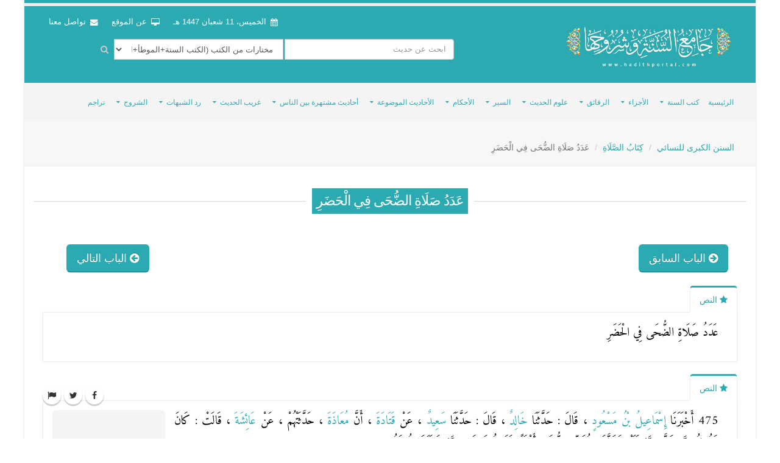

--- FILE ---
content_type: text/html; charset=UTF-8
request_url: https://hadithportal.com/index.php?show=bab&chapter_id=4&f=181&e=266&book=48&bab_id=247
body_size: 17207
content:
<!DOCTYPE html>
<html dir="rtl" class="boxed">
	<head>

		<!-- Basic -->
		<meta charset="utf-8">
        <meta http-equiv="X-UA-Compatible" content="IE=edge">	

		<title>جامع السنة وشروحها - السنن الكبرى للنسائي عدد صلاة الضحى في الحضر</title>	

		<meta name="keywords" content="حديث نبوي " />
		<meta name="description" content='ألف النسائي كتاب السنن الكبرى، وجمع فيه الصحيح، والحسن، وما يقاربه، ثم اختصره في كتاب سماه المجتبى من السنن (السنن الصغرى) ورتبه على الموضوعات، والأبواب الفقهية. قال بعض العلماء: إن درجة كتاب النسائي بعد الصحيحين؛ لأنها أقل السنن ضعيفًا. وانتقد ابن الجوزي عليها عشرة أحاديث وليس حكمه مسلمًا به، ففيها الصحيح، والضعيف، والحسن، والضعيف فيها قليل. '>
		<meta name="author" content="جامع شروح السنة">


<meta property="og:title" content='جامع السنة وشروحها - السنن الكبرى للنسائي عدد صلاة الضحى في الحضر'/>
<meta property="og:image" content="https://hadithportal.com//upload/nasbig.jpg"/>
<meta property="og:site_name" content="جامع السنة وشروحها "/>
<meta property="og:description" content='ألف النسائي كتاب السنن الكبرى، وجمع فيه الصحيح، والحسن، وما يقاربه، ثم اختصره في كتاب سماه المجتبى من السنن (السنن الصغرى) ورتبه على الموضوعات، والأبواب الفقهية. قال بعض العلماء: إن درجة كتاب النسائي بعد الصحيحين؛ لأنها أقل السنن ضعيفًا. وانتقد ابن الجوزي عليها عشرة أحاديث وليس حكمه مسلمًا به، ففيها الصحيح، والضعيف، والحسن، والضعيف فيها قليل. '/>
<link rel="image_src" href="https://hadithportal.com//upload/nasbig.jpg"/>
<meta itemprop="name" content="جامع السنة وشروحها "/>
 

		<!-- Favicon -->
		<link rel="shortcut icon" href="img/favicon.ico" type="image/x-icon" />
		<link rel="apple-touch-icon" href="img/apple-touch-icon.png">

		<!-- Mobile Metas -->
		<meta name="viewport" content="width=device-width, minimum-scale=1.0, maximum-scale=1.0, user-scalable=no">

		<!-- Web Fonts  -->
		<link href="https://fonts.googleapis.com/css?family=Open+Sans:300,400,600,700,800%7CShadows+Into+Light" rel="stylesheet" type="text/css">

		<!-- Vendor CSS -->
		<link rel="stylesheet" href="https://hadithportal.com/template/v3/vendor/bootstrap/css/bootstrap.min.css">
		<link rel="stylesheet" href="https://hadithportal.com/template/v3/vendor/bootstrap-rtl/bootstrap-rtl.css">
		<link rel="stylesheet" href="https://hadithportal.com/template/v3/vendor/font-awesome/css/font-awesome.min.css">
		<link rel="stylesheet" href="https://hadithportal.com/template/v3/vendor/simple-line-icons/css/simple-line-icons.min.css">
		<link rel="stylesheet" href="https://hadithportal.com/template/v3/vendor/owl.carousel/assets/owl.carousel.min.css">
		<link rel="stylesheet" href="https://hadithportal.com/template/v3/vendor/owl.carousel/assets/owl.theme.default.min.css">
		<link rel="stylesheet" href="https://hadithportal.com/template/v3/vendor/magnific-popup/magnific-popup.min.css">

		<!-- Theme CSS -->
		<link rel="stylesheet" href="https://hadithportal.com/template/v3/css/rtl-theme.css">
		<link rel="stylesheet" href="https://hadithportal.com/template/v3/css/rtl-theme-elements.css">
		<link rel="stylesheet" href="https://hadithportal.com/template/v3/css/rtl-theme-blog.css">
		<link rel="stylesheet" href="https://hadithportal.com/template/v3/css/rtl-theme-shop.css">
		<link rel="stylesheet" href="https://hadithportal.com/template/v3/css/theme-animate.css">

		<!-- Current Page CSS -->
		<link rel="stylesheet" href="https://hadithportal.com/template/v3/vendor/rs-plugin/css/settings.css" media="screen">
		<link rel="stylesheet" href="https://hadithportal.com/template/v3/vendor/rs-plugin/css/layers.css" media="screen">
		<link rel="stylesheet" href="https://hadithportal.com/template/v3/vendor/rs-plugin/css/navigation.css" media="screen">
		<link rel="stylesheet" href="https://hadithportal.com/template/v3/vendor/circle-flip-slideshow/css/component.css" media="screen">
<link rel="stylesheet" href="https://hadithportal.com/template/v3/js/themes/default-dark/style.css" media="screen">
		<!-- Skin CSS -->
		<link rel="stylesheet" href="https://hadithportal.com/template/v3/css/skins/default.css">		
		
		
 		<!-- Theme Custom CSS -->
		<link rel="stylesheet" href="https://hadithportal.com/template/v3/css/custom.css">
		<link rel="stylesheet" href="https://hadithportal.com/template/v3/css/sty.css">
		<link rel="stylesheet" href="https://hadithportal.com/template/v3/css/latest.css">
		<!-- Head Libs -->
		<script src="https://hadithportal.com/template/v3/vendor/modernizr/modernizr.min.js"></script>
	<script src="https://hadithportal.com/template/v3/js/func.js"></script>
	<script src="https://hadithportal.com/template/v3/js/PrayTimes.js"></script>

<link rel="stylesheet" href="https://hadithportal.com/template/v3/js/skin-win7/ui.easytree.css" media="screen">
	
<!-- Go to www.addthis.com/dashboard to customize your tools -->
<script type="text/javascript" src="//s7.addthis.com/js/300/addthis_widget.js#pubid=omrart" async="async"></script>
<!--[if gte IE 9 ]><link rel="stylesheet" type="text/css" href="https://hadithportal.com/template/v3/js/tree_js/_styles.css" media="screen"><![endif]-->

<!--[if !IE]>--><link rel="stylesheet" type="text/css" href="https://hadithportal.com/template/v3/js/tree_js/_styles.css" media="screen"><!--<![endif]-->


<style>
#rslightbox_contentcontainer.rtl #rslightbox_logo.rsimg {
	display: none !important ;
}
</style>





	</head>
	<body>
		<div class="body">
<header id="header" class="header-no-border-bottom" data-plugin-options='{"stickyEnabled": true, "stickyEnableOnBoxed": true, "stickyEnableOnMobile": true, "stickyStartAt": 120, "stickySetTop": "-120px", "stickyChangeLogo": false}'>
				<div class="header-body background-color-primary">
					<div class="header-container container">
						<div class="header-row">
							<div class="header-column">
								<div class="header-logo">
									<a href="index.php">
									 
										<img alt="Porto"  data-sticky-width="82" data-sticky-height="40" data-sticky-top="33" src="https://hadithportal.com/template/v3/img/hadithprtal_logo3.png" style="  width: 69%;  height: auto;">
									</a>
								</div>
							</div>
							<div class="header-column" style=" vertical-align: top;">
<div class="header-row">

<nav class="header-nav-top">
<ul class="nav nav-pills">
<!--
<li  >
<a href="#" style="padding: 0px 5px;"><i class="fa fa-square color1" style="color: #0088cc;font-size: 22px;margin: 5px 0;"></i> </a>
</li>

<li  >
<a href="#" style="padding: 0px 5px;"><i class="fa fa-square color1" style="color: #e36159; font-size: 22px;margin: 5px 0;"></i> </a>
</li>

<li  >
<a href="#" style="padding: 0px 5px;"><i class="fa fa-square color1" style="color: #2baab1; font-size: 22px;margin: 5px 0;"></i> </a>
</li>

<li  >
<a href="#" style="padding: 0px 5px;"><i class="fa fa-square color1" style="color: #383f48;font-size: 22px;margin: 5px 0;"></i> </a>
</li>
-->

<li class="hidden-xs">
<a href="#"> <i class="fa fa-calendar"></i>
<script language="JavaScript">
	
	
var fixd; 
function isGregLeapYear(year) 
{ 
return year%4 == 0 && year%100 != 0 || year%400 == 0; 
} 
function gregToFixed(year, month, day) 
{ 
var a = Math.floor((year - 1) / 4); 
var b = Math.floor((year - 1) / 100); 
var c = Math.floor((year - 1) / 400); 
var d = Math.floor((367 * month - 362) / 12); 
if (month <= 2) 
e = 0; 
else if (month > 2 && isGregLeapYear(year)) 
e = -1; 
else 
e = -2; 
return 1 - 1 + 365 * (year - 1) + a - b + c + d + e + day; 
} 
function Hijri(year, month, day) 
{ 
this.year = year; 
this.month = month; 
this.day = day; 
this.toFixed = hijriToFixed; 
this.toString = hijriToString; 
} 
function hijriToFixed() 
{ 
return this.day + Math.ceil(29.5 * (this.month - 1)) + (this.year - 1) * 354 + 
Math.floor((3 + 11 * this.year) / 30) + 227015 - 1; 
} 
function hijriToString() 
{ 
var months = new Array("محرم","صفر","ربيع أول","ربيع ثانى","جمادى أول","جمادى ثانى","رجب","شعبان","رمضان","شوال","ذو القعدة","ذو الحجة"); 
return this.day + " " + months[this.month - 1]+ " " + this.year; 
} 
function fixedToHijri(f) 
{ 
var i=new Hijri(1100, 1, 1); 
i.year = Math.floor((30 * (f - 227015) + 10646) / 10631); 
var i2=new Hijri(i.year, 1, 1); 
var m = Math.ceil((f - 29 - i2.toFixed()) / 29.5) + 1; 
i.month = Math.min(m, 12); 
i2.year = i.year; 
i2.month = i.month; 
i2.day = 1; 
i.day = f - i2.toFixed() + 1; 
return i; 
} 
var tod=new Date(); 
var weekday=new Array("الأحد","الإثنين","الثلاثاء","الأربعاء","الخميس","الجمعة","السبت"); 
var monthname=new Array("يناير","فبراير","مارس","إبريل","مايو","يونيو","يوليو","أغسطس","سبتمبر","أكتوبر","نوفمبر","ديسمبر"); 
var y = tod.getFullYear(); 
var m = tod.getMonth(); 
var d = tod.getDate(); 
var dow = tod.getDay(); 
m++; 
d++ ;
fixd=gregToFixed(y, m, d); 
var h=new Hijri(1436, 11, 28); 
h = fixedToHijri(fixd); 
  
m-- ;
d-- ;
var dt_us=new Intl.DateTimeFormat('ar-TN-u-ca-islamic', {day: 'numeric', month: 'long',weekday: 'long',year : 'numeric'}).format(Date.now())
//document.write( h.toString() + " هـ &nbsp;-&nbsp;"); 
//document.write(""+weekday[dow] + " " + d + " " + monthname[m] + " " + y + "  مـ " ); 
document.write(dt_us); 
</script>
</a>
 </li>



<li class="hidden-xs">
<a href="index.php?show=about"><i class="fa fa-desktop"></i> عن الموقع </a>
</li>
<li class="hidden-xs">
<a href="index.php?show=contact"><i class="fa fa-envelope"></i> تواصل معنا</a>
</li>
 
</ul>
</nav>

<div class="clear"> </div>

<div class="col-md-12">

<div class="col-md-12">
<div class="header-search" style="margin: 10px  0px 0 50px;     float: none;">
<form id="searchForm" action="index.php?show=search" method="get" novalidate="novalidate">
<input name="show" value="search" type="hidden">
<input name="type-sa" value="HaDith" class="type-sa" type="hidden">
<input name="search_type" value="adv" type="hidden">
<input name="search_lang" value="ar" type="hidden">
<input name="search" value="بحث" type="hidden">


<div class="input-group  input-search">
<input type="text" class="form-control" name="search_txt" id="q" placeholder="ابحث عن حديث" required="" aria-required="true" style="width: 47%;">

<select class="form-control mb-md" name="search_book" style="width: 47%;">
	<option value="subAll"> مختارات من الكتب (الكتب الستة+الموطأ+المسند+ابن خزيمة+معاجم الطبراني)
	</option>

	<option value="all"> كل الكتب (٢٤٦ كتابا) </option>
	<option value="33"> صحيح البخاري </option>

	<option value="31"> صحيح مسلم </option>

	<option value="26"> سنن أبي داوود </option>

	<option value="38"> جامع الترمذي </option>

	<option value="25"> السنن الصغرى للنسائي </option>

	<option value="27"> سنن ابن ماجة </option>

	<option value="30"> موطأ مالك </option>

	<option value="35"> مسند أحمد ابن حنبل </option>

	<option value="40"> المعجم الكبير للطبراني </option>

	<option value="39"> المعجم الأوسط للطبراني </option>

	<option value="36"> المعجم الصغير للطبراني </option>

	<option value="45"> مسند البزار </option>

	<option value="34"> صحيح ابن حبان </option>

	<option value="42"> صحيح ابن خزيمة </option>

	<option value="37"> المستدرك على الصحيحين </option>

	<option value="28"> مسند الحميدي </option>

	<option value="32"> سنن الدارمي </option>
	<option value="">    ============= </option>


	<option value="615">   التلخيص الحبير في تخريج أحاديث الرافعي الكبير </option>

	<option value="162">   الجزء الأول من أمالي أبي إسحاق </option>

	<option value="2000">   المقاصد الحسنة في بيان كثير من الأحاديث المشتهرة على الألسنة </option>

	<option value="170">   المنتقى من مسند المقلين لدعلج السجزي </option>

	<option value="90">  أحاديث أيوب السختياني </option>

	<option value="96">  أحاديث إسماعيل بن جعفر </option>

	<option value="812">  أخبار أصبهان لأبي نعيم الأصبهاني </option>

	<option value="801">  أخبار مكة للأزرقي </option>

	<option value="816">  أخبار مكة للفاكهي </option>

	<option value="146">  أمالي الباغندي </option>

	<option value="163">  أمالي المحاملي </option>

	<option value="613">  أمثال الحديث لأبي الشيخ الأصبهاني </option>

	<option value="748">  إكرام الضيف لإبراهيم الحربي </option>

	<option value="601">  اختلاف الحديث للشافعي </option>

	<option value="752">  اعتلال القلوب للخرائطي </option>

	<option value="97">  الآثار لأبي يوسف القاضي </option>

	<option value="98">  الآثار لمحمد بن الحسن الشيباني </option>

	<option value="81">  الآحاد والمثاني لابن أبي عاصم </option>

	<option value="55">  الأدب المفرد للبخاري </option>

	<option value="53">  الأدب لابن أبي شيبة </option>

	<option value="73">  الأربعون الصغرى للبيهقي </option>

	<option value="70">  الأربعون حديثاً للآجري </option>

	<option value="72">  الأربعون على مذهب المتحققين من الصوفية لأبي نعيم الأصبهاني </option>

	<option value="71">  الأربعون في شيوخ الصوفية للماليني </option>

	<option value="68">  الأربعون للطوسي </option>

	<option value="69">  الأربعون للنسوي </option>

	<option value="76">  الأربعين النووية </option>

	<option value="104">  الأمالي في آثار الصحابة </option>

	<option value="125">  الأمالي و القراءة </option>

	<option value="609">  الأمثال للرامهرمزي </option>

	<option value="749">  الأوائل لابن أبي عاصم </option>

	<option value="808">  الأوائل للطبراني </option>

	<option value="157">  الأوسط لابن المنذر </option>

	<option value="710">  الأولياء لابن أبي الدنيا </option>

	<option value="606">  الأوهام التي في مدخل الحاكم للأزدي </option>

	<option value="711">  الإخوان لابن أبي الدنيا </option>

	<option value="607">  الإرشاد في معرفة علماء الحديث للخليلي </option>

	<option value="712">  الإشراف في منازل الأشراف لابن أبي الدنيا </option>

	<option value="744">  الاعتبار و أعقاب السرور لابن أبي الدنيا </option>

	<option value="88">  البدع لابن وضاح	 </option>

	<option value="707">  البر والصلة للحسين بن حرب </option>

	<option value="148">  البيتوتة لمحمد بن إسحاق </option>

	<option value="74">  الترغيب في فضائل الأعمال وثواب ذلك لابن شاهين </option>

	<option value="713">  التواضع و الخمول لابن أبي الدنيا </option>

	<option value="743">  التوبة لابن أبي الدنيا </option>

	<option value="746">  التوكل على الله لابن أبي الدنيا </option>

	<option value="66">  الجامع في الخاتم للبيهقي </option>

	<option value="67">  الجامع في بيان العلم و فضله لابن عبد البر </option>

	<option value="65">  الجامع لأخلاق الراوي و آداب السامع </option>

	<option value="64">  الجامع لعبد الله بن وهب </option>

	<option value="63">  الجامع لمعمّر بن راشد </option>

	<option value="122">  الجزء العاشر من مسند عمر بن الخطاب ليعقوب بن شيبة  </option>

	<option value="109">  الجعديات لأبي القاسم البغوي </option>

	<option value="714">  الجوع لابن أبي الدنيا </option>

	<option value="715">  الحلم لابن أبي الدنيا </option>

	<option value="145">  الذرية الطاهرة للدولابي </option>

	<option value="610">  الرحلة في طلب الحديث للخطيب البغدادي </option>

	<option value="716">  الرقة و البكاء لابن أبي الدنيا </option>

	<option value="709">  الزهد لأبي حاتم الرازي </option>

	<option value="708">  الزهد لأبي داود </option>

	<option value="705">  الزهد لأحمد بن حنبل </option>

	<option value="703">  الزهد لأسد بن موسى </option>

	<option value="717">  الزهد لابن أبي الدنيا </option>

	<option value="750">  الزهد لابن أبي عاصم </option>

	<option value="701">  الزهد للمعافى بن عمران الموصلي </option>

	<option value="706">  الزهد لهناد بن السري </option>

	<option value="702">  الزهد لوكيع بن الجراح </option>

	<option value="700">  الزهد و الرقائق لابن المبارك </option>

	<option value="87">  السنة لعبد الله بن أحمد	 </option>

	<option value="1500">  السنة ومكانتها للسباعي </option>

	<option value="44">  السنن الصغير للبيهقي </option>

	<option value="48">  السنن الكبرى للنسائي </option>

	<option value="49">  السنن الكبير للبيهقي </option>

	<option value="102">  السنن المأثورة للشافعي </option>

	<option value="800">  السير لأبي إسحاق الفزاري </option>

	<option value="86">  الشريعة للآجري	 </option>

	<option value="718">  الشكر لابن أبي الدنيا </option>

	<option value="131">  الشمائل المحمدية للترمذي </option>

	<option value="719">  الصبر و الثواب عليه لابن أبي الدنيا </option>

	<option value="720">  الصمت لابن أبي الدنيا </option>

	<option value="807">  الضعفاء  للعقيلي </option>

	<option value="802">  الطبقات الكبير لابن سعد </option>

	<option value="80002">  الطبقات الكبير لابن سعد </option>

	<option value="721">  العقل و فضله لابن أبي الدنيا </option>

	<option value="602">  العلل الكبير للترمذي </option>

	<option value="111">  العلم لزهير بن حرب </option>

	<option value="722">  العمر و الشيب لابن أبي الدنيا </option>

	<option value="723">  الفرج بعد الشدة لابن أبي الدنيا </option>

	<option value="140">  الفوائد للفريابي </option>

	<option value="79">  القدر لعبد الله بن وهب </option>

	<option value="169">  القدر للفريابي </option>

	<option value="83">  القضاء والقدر للبيهقي	 </option>

	<option value="704">  الكرم والجود للبرجلاني </option>

	<option value="612">  الكفاية في علم الرواية للخطيب البغدادي </option>

	<option value="817">  الكنى والأسماء للدولابي </option>

	<option value="724">  المتمنّين لابن أبي الدنيا </option>

	<option value="725">  المحتضرين لابن أبي الدنيا </option>

	<option value="901">  المحدث الفاصل بين الراوي والواعي للرامهرمزي </option>

	<option value="902">  المخزون في علم الحديث </option>

	<option value="742">  المرض و الكفارات لابن أبي الدنيا </option>

	<option value="167">  المسند للشاشي </option>

	<option value="138">  المطالب العالية للحافظ بن حجر </option>

	<option value="139">  المفاريد لأبي يعلى الموصلي </option>

	<option value="741">  المنامات لابن أبي الدنيا </option>

	<option value="117">  المنتخب من مسند عبد بن حميد </option>

	<option value="56">  المنتقى لابن جارود </option>

	<option value="156">  المنتقى من كتاب الطبقات لأبي عروبة الحراني </option>

	<option value="751">  المُذكَّر و التِّذكير لابن أبي عاصم </option>

	<option value="726">  النفقة على العيال لابن أبي الدنيا </option>

	<option value="727">  الهم و الحزن لابن أبي الدنيا </option>

	<option value="728">  الهواتف لابن أبي الدنيا </option>

	<option value="729">  الوجل و التوثق بالعمل لابن أبي الدنيا </option>

	<option value="730">  الورع لابن أبي الدنيا </option>

	<option value="747">  اليقين لابن أبي الدنيا </option>

	<option value="133">  بغية الباحث عن زوائد مسند الحارث </option>

	<option value="200">  بلوغ المرام </option>

	<option value="608">  بيان خطأ من أخطأ على الشافعي للبيهقي </option>

	<option value="805">  تاريخ المدينة لابن شبة </option>

	<option value="809">  تاريخ داريا لعبد الجبار الخولاني </option>

	<option value="350">  تذكرة الحفاظ لابن القيسراني </option>

	<option value="123">  تركة النبي </option>

	<option value="143">  تهذيب الآثار للطبري </option>

	<option value="108">  جزء أبي الجهم الباهلي </option>

	<option value="155">  جزء أبي عروبة الحراني برواية الأنطاكي </option>

	<option value="152">  جزء أبي عروبة الحراني برواية الحاكم </option>

	<option value="126">  جزء أحمد بن عاصم الثقفي </option>

	<option value="103">  جزء أشيب </option>

	<option value="92">  جزء ابن جريج </option>

	<option value="153">  جزء البغوي </option>

	<option value="119">  جزء الحسن بن عرفة </option>

	<option value="168">  جزء القاضي الأشناني </option>

	<option value="118">  جزء المؤمل </option>

	<option value="101">  جزء حديث سفيان بن عيينة </option>

	<option value="128">  جزء حنبل بن إسحاق </option>

	<option value="161">  جزء علي بن محمد الحميري </option>

	<option value="94">  جزء فيه مجلس من فوائد الليث بن سعد </option>

	<option value="137">  جزء فيه مجلسان للنسائي </option>

	<option value="116">  جزء قراءات النبي لحفص بن عمر </option>

	<option value="121">  جزء محمد بن عاصم الثقفي </option>

	<option value="113">  جزء من حديث لوين </option>

	<option value="110">  جزء يحيى بن معين </option>

	<option value="130">  حديث أبي محمد الفاكهي </option>

	<option value="105">  حديث محمد بن عبدالله الأنصاري </option>

	<option value="603">  حديث نضر الله امرأ لابن حكيم المديني </option>

	<option value="114">  حديث هشام بن عمار </option>

	<option value="731">  حسن الظن بالله لابن أبي الدنيا </option>

	<option value="85">  حلية الأولياء وطبقات الأصفياء	 </option>

	<option value="82">  دلائل النبوة لأبي نعيم الأصبهاني </option>

	<option value="84">  دلائل النبوة للفريابي </option>

	<option value="815">  ذكر من اسمه شعبة لأبي نعيم الأصبهاني </option>

	<option value="732">  ذم الغيبة و النميمة لابن أبي الدنيا </option>

	<option value="756">  رياض الصالحين </option>

	<option value="75">  رياضة الأبدان لأبي نعيم الأصبهاني </option>

	<option value="124">  سباعيات أبي المعالي الفراوي </option>

	<option value="46">  سنن الدارقطني </option>

	<option value="32">  سنن الدارمي </option>

	<option value="47">  سنن سعيد بن منصور </option>

	<option value="78">  شرح أصول اعتقاد أهل السنة و الجماعة  للالكائي </option>

	<option value="159">  شرح معاني الآثار للطحاوي </option>

	<option value="611">  شرف أصحاب الحديث للخطيب البغدادي </option>

	<option value="903">  شعار أصحاب الحديث لأبي أحمد الحاكم </option>

	<option value="91">  صحيفة همام بن منبه </option>

	<option value="144">  صريح السنة للطبري </option>

	<option value="500">  صفة الصفوة </option>

	<option value="811">  طبقات المحدثين بأصبهان لأبي الشيخ الأصبهاني </option>

	<option value="201">  عمدة الأحكام من كلام خير الأنام </option>

	<option value="134">  عوالي الحارث بن أبي أسامة </option>

	<option value="604">  غرائب مالك بن أنس لابن المظفر </option>

	<option value="450">  غريب الحديث لإبراهيم الحربي	 </option>

	<option value="112">  فضائل الصحابة لابن حنبل </option>

	<option value="806">  فضائل المدينة للجندي </option>

	<option value="753">  فضيلة الشكر لله على نعمته للخرائطي </option>

	<option value="166">  فوائد حديث أبي عمير لابن القاص </option>

	<option value="165">  فوائد محمد بن مخلد </option>

	<option value="745">  قرى الضيف لابن أبي الدنيا </option>

	<option value="733">  قصر الأمل لابن أبي الدنيا </option>

	<option value="734">  قضاء الحوائج لابن أبي الدنيا </option>

	<option value="814">  كتاب الإمامة والرد على الرافضة للأصبهاني </option>

	<option value="80">  كرامات الأولياء للالكائي </option>

	<option value="735">  كلام الليالي و الأيام لابن أبي الدنيا </option>

	<option value="164">  ما رواه الأكابر عن مالك لمحمد بن مخلد </option>

	<option value="736">  مجابو الدعوة لابن أبي الدنيا </option>

	<option value="737">  محاسبة النفس لابن أبي الدنيا </option>

	<option value="738">  مداراة الناس لابن أبي الدنيا </option>

	<option value="129">  مراسيل أبي داود </option>

	<option value="755">  مساؤئ الأخلاق للخرائطي </option>

	<option value="89">  مسانيد فراس المكتب </option>

	<option value="43">  مستخرج أبي عوانة </option>

	<option value="136">  مسند أبي بكر الصديق </option>

	<option value="57">  مسند أبي حنيفة برواية أبي نعيم </option>

	<option value="52">  مسند أبي يعلى الموصلي </option>

	<option value="151">  مسند أسامة بن زيد </option>

	<option value="50">  مسند إسحاق بن راهويه </option>

	<option value="158">  مسند ابن أبي أوفى </option>

	<option value="54">  مسند ابن أبي شيبة </option>

	<option value="142">  مسند الروياني </option>

	<option value="60">  مسند الشافعي </option>

	<option value="41">  مسند الطيالسي </option>

	<option value="120">  مسند بلال بن رباح </option>

	<option value="115">  مسند سعد بن أبي وقاص </option>

	<option value="150">  مسند عائشة </option>

	<option value="132">  مسند عبد الرحمن بن عوف للبرتي </option>

	<option value="127">  مسند عبد الله بن عمر للطرسوسي </option>

	<option value="95">  مسند عبدالله بن المبارك </option>

	<option value="147">  مسند عمر بن عبد العزيز </option>

	<option value="93">  مشيخة ابن طهمان </option>

	<option value="600">  مصطلح الحديث </option>

	<option value="62">  مصنّف بن أبي شيبة </option>

	<option value="61">  مصنّف عبد الرزاق </option>

	<option value="141">  معجم أبي يعلى الموصلي </option>

	<option value="51">  معجم أسامي شيوخ أبي بكر الإسماعيلي	 </option>

	<option value="59">  معجم ابن الأعرابي </option>

	<option value="58">  معجم ابن المقرئ </option>

	<option value="813">  معرفة الصحابة لأبي نعيم الأصبهاني </option>

	<option value="605">  معرفة علوم الحديث للحاكم </option>

	<option value="754">  مكارم الأخلاق للخرائطي </option>

	<option value="740">  مكارم الاخلاق لابن أبي الدنيا </option>

	<option value="739">  من عاش بعد الموت لابن أبي الدنيا </option>

	<option value="810">  من وافقت كنيته كنية زوجه لابن حيوية </option>

	<option value="160">  مُشكِل الآثار للطحاوي </option>

	<option value="106">  نسخة أبي مسهر و غيره </option>

	<option value="100">  نسخة وكيع عن الأعمش </option>

	<option value="614">  نصب الراية </option>

	<option value="400">  نَاسِخُ الْحَدِيثِ وَمَنْسُوخُهُ لِابْنِ شَاهِينَ </option>

</select>
 


<span class="input-group-btn" style="right: 14px;">
<button class="btn btn-default"  type="submit"><i class="fa fa-search"></i></button>
</span>
</div>
</form>



</div>

 


</div>
 
</div>

</div>								
 							</div>
						</div>
					</div>
					<div class="header-container header-nav header-nav-bar">
						<div class="container">
							<button class="btn header-btn-collapse-nav" data-toggle="collapse" data-target=".header-nav-main">
								<i class="fa fa-bars"></i>
							</button>
							
							<div class="header-nav-main header-nav-main-effect-1 header-nav-main-sub-effect-1 collapse">
								<nav>
									<ul class="nav nav-pills" id="mainNav">
										<li><a href="index.php"> الرئيسية</a></li>
 



<li class="dropdown">
<a href="#" class="dropdown-toggle">كتب السنة</a>

<ul class="dropdown-menu">

<!--<li class="dropdown-submenu">
 <a href="#"> الكتب التسعة </a> 
<ul class="dropdown-menu">	
<li> <a href="index.php?show=book&book_id=33"> صحيح البخاري </a>  </li>	
<li> <a href="index.php?show=book&book_id=31"> صحيح مسلم </a>  </li>	
<li> <a href="index.php?show=book&book_id=25"> سنن النسائي </a>  </li>	
<li> <a href="index.php?show=book&book_id=38"> سنن الترمذي </a>  </li>	
<li> <a href="index.php?show=book&book_id=26"> سنن أبي داود </a>  </li>	
<li> <a href="index.php?show=book&book_id=27"> سنن ابن ماجه </a>  </li>	
<li> <a href="index.php?show=book&book_id=30"> موطأ مالك </a>  </li>	
<li> <a href="index.php?show=book&book_id=35"> مسند أحمد </a>  </li>	
<li> <a href="index.php?show=book&book_id=32"> سنن الدارمي </a>  </li>	
</ul>
</li>-->


 
<li class="dropdown-submenu"> <a href="#"> الصحاح </a> 
<ul class="dropdown-menu"><li><a  href="index.php?show=book&book_id=33">  صحيح البخاري <span style="color: red ;"> (ت 256 ) </span> </a></li><li><a  href="index.php?show=book&book_id=31">  صحيح مسلم <span style="color: red ;"> (ت 261 ) </span> </a></li><li><a  href="index.php?show=book&book_id=30">  موطأ مالك <span style="color: red ;"> (ت 179 ) </span> </a></li><li><a  href="index.php?show=book&book_id=42">  صحيح ابن خزيمة <span style="color: red ;"> (ت 311 ) </span> </a></li><li><a  href="index.php?show=book&book_id=34">  صحيح ابن حبان <span style="color: red ;"> (ت 354 ) </span> </a></li><li><a  href="index.php?show=book&book_id=56">  المنتقى لابن جارود <span style="color: red ;"> (ت 307 ) </span> </a></li><li><a  href="index.php?show=book&book_id=37">  المستدرك على الصحيحين <span style="color: red ;"> (ت 405 ) </span> </a></li><li class="dropdown-submenu"> <a href="index.php?show=index_book&show_books=17"> شاهد كل الكتب </a> </li></ul>
</li>
<li class="dropdown-submenu"> <a href="#"> السنن </a> 
<ul class="dropdown-menu"><li><a  href="index.php?show=book&book_id=48">  السنن الكبرى للنسائي <span style="color: red ;"> (ت 303 ) </span> </a></li><li><a  href="index.php?show=book&book_id=25">  السنن الصغرى للنسائي <span style="color: red ;"> (ت 303 ) </span> </a></li><li><a  href="index.php?show=book&book_id=26">  سنن أبي داوود <span style="color: red ;"> (ت 275 ) </span> </a></li><li><a  href="index.php?show=book&book_id=38">  جامع الترمذي <span style="color: red ;"> (ت 279 ) </span> </a></li><li><a  href="index.php?show=book&book_id=27">  سنن ابن ماجة <span style="color: red ;"> (ت 273 ) </span> </a></li><li><a  href="index.php?show=book&book_id=32">  سنن الدارمي <span style="color: red ;"> (ت 255 ) </span> </a></li><li><a  href="index.php?show=book&book_id=102">  السنن المأثورة للشافعي <span style="color: red ;"> (ت 264 ) </span> </a></li><li class="dropdown-submenu"> <a href="index.php?show=index_book&show_books=13"> شاهد كل الكتب </a> </li></ul>
</li>
<li class="dropdown-submenu"> <a href="#"> الجوامع </a> 
<ul class="dropdown-menu"><li><a  href="index.php?show=book&book_id=63">  الجامع لمعمّر بن راشد <span style="color: red ;"> (ت 153 ) </span> </a></li><li><a  href="index.php?show=book&book_id=64">  الجامع لعبد الله بن وهب <span style="color: red ;"> (ت 197 ) </span> </a></li><li class="dropdown-submenu"> <a href="index.php?show=index_book&show_books=16"> شاهد كل الكتب </a> </li></ul>
</li>
<li class="dropdown-submenu"> <a href="#"> المصنفات </a> 
<ul class="dropdown-menu"><li><a  href="index.php?show=book&book_id=61">  مصنّف عبد الرزاق <span style="color: red ;"> (ت 211 ) </span> </a></li><li><a  href="index.php?show=book&book_id=62">  مصنّف بن أبي شيبة <span style="color: red ;"> (ت 235 ) </span> </a></li><li><a  href="index.php?show=book&book_id=143">  تهذيب الآثار للطبري <span style="color: red ;"> (ت 310 ) </span> </a></li><li><a  href="index.php?show=book&book_id=157">  الأوسط لابن المنذر <span style="color: red ;"> (ت 319 ) </span> </a></li><li><a  href="index.php?show=book&book_id=159">  شرح معاني الآثار للطحاوي <span style="color: red ;"> (ت 321 ) </span> </a></li><li class="dropdown-submenu"> <a href="index.php?show=index_book&show_books=36"> شاهد كل الكتب </a> </li></ul>
</li>
<li class="dropdown-submenu"> <a href="#"> الآثار </a> 
<ul class="dropdown-menu"><li><a  href="index.php?show=book&book_id=97">  الآثار لأبي يوسف القاضي <span style="color: red ;"> (ت 182 ) </span> </a></li><li><a  href="index.php?show=book&book_id=800">  السير لأبي إسحاق الفزاري <span style="color: red ;"> (ت 188 ) </span> </a></li><li><a  href="index.php?show=book&book_id=98">  الآثار لمحمد بن الحسن الشيباني <span style="color: red ;"> (ت 189 ) </span> </a></li><li class="dropdown-submenu"> <a href="index.php?show=index_book&show_books=44"> شاهد كل الكتب </a> </li></ul>
</li>
<li class="dropdown-submenu"> <a href="#"> المسانيد </a> 
<ul class="dropdown-menu"><li><a  href="index.php?show=book&book_id=57">  مسند أبي حنيفة برواية أبي نعيم <span style="color: red ;"> (ت 150 ) </span> </a></li><li><a  href="index.php?show=book&book_id=95">  مسند عبدالله بن المبارك <span style="color: red ;"> (ت 181 ) </span> </a></li><li><a  href="index.php?show=book&book_id=41">  مسند الطيالسي <span style="color: red ;"> (ت 204 ) </span> </a></li><li><a  href="index.php?show=book&book_id=60">  مسند الشافعي <span style="color: red ;"> (ت 204 ) </span> </a></li><li><a  href="index.php?show=book&book_id=28">  مسند الحميدي <span style="color: red ;"> (ت 219 ) </span> </a></li><li><a  href="index.php?show=book&book_id=54">  مسند ابن أبي شيبة <span style="color: red ;"> (ت 235 ) </span> </a></li><li><a  href="index.php?show=book&book_id=50">  مسند إسحاق بن راهويه <span style="color: red ;"> (ت 238 ) </span> </a></li><li class="dropdown-submenu"> <a href="index.php?show=index_book&show_books=14"> شاهد كل الكتب </a> </li></ul>
</li>
<li class="dropdown-submenu"> <a href="#"> المعاجم </a> 
<ul class="dropdown-menu"><li><a  href="index.php?show=book&book_id=141">  معجم أبي يعلى الموصلي <span style="color: red ;"> (ت 307 ) </span> </a></li><li><a  href="index.php?show=book&book_id=59">  معجم ابن الأعرابي <span style="color: red ;"> (ت 340 ) </span> </a></li><li><a  href="index.php?show=book&book_id=36">  المعجم الصغير للطبراني <span style="color: red ;"> (ت 360 ) </span> </a></li><li><a  href="index.php?show=book&book_id=39">  المعجم الأوسط للطبراني <span style="color: red ;"> (ت 360 ) </span> </a></li><li><a  href="index.php?show=book&book_id=40">  المعجم الكبير للطبراني <span style="color: red ;"> (ت 360 ) </span> </a></li><li><a  href="index.php?show=book&book_id=58">  معجم ابن المقرئ <span style="color: red ;"> (ت 381 ) </span> </a></li><li class="dropdown-submenu"> <a href="index.php?show=index_book&show_books=15"> شاهد كل الكتب </a> </li></ul>
</li>
<li class="dropdown-submenu"> <a href="#"> المستخرجات </a> 
<ul class="dropdown-menu"><li><a  href="index.php?show=book&book_id=43">  مستخرج أبي عوانة <span style="color: red ;"> (ت 316 ) </span> </a></li><li class="dropdown-submenu"> <a href="index.php?show=index_book&show_books=45"> شاهد كل الكتب </a> </li></ul>
</li>
<li class="dropdown-submenu"> <a href="#"> العقائد المسندة </a> 
<ul class="dropdown-menu"><li><a  href="index.php?show=book&book_id=79">  القدر لعبد الله بن وهب <span style="color: red ;"> (ت 197 ) </span> </a></li><li><a  href="index.php?show=book&book_id=88">  البدع لابن وضاح	 <span style="color: red ;"> (ت 286 ) </span> </a></li><li><a  href="index.php?show=book&book_id=87">  السنة لعبد الله بن أحمد	 <span style="color: red ;"> (ت 290 ) </span> </a></li><li><a  href="index.php?show=book&book_id=169">  القدر للفريابي <span style="color: red ;"> (ت 301 ) </span> </a></li><li><a  href="index.php?show=book&book_id=144">  صريح السنة للطبري <span style="color: red ;"> (ت 310 ) </span> </a></li><li><a  href="index.php?show=book&book_id=86">  الشريعة للآجري	 <span style="color: red ;"> (ت 360 ) </span> </a></li><li><a  href="index.php?show=book&book_id=903">  شعار أصحاب الحديث لأبي أحمد الحاكم <span style="color: red ;"> (ت 378 ) </span> </a></li><li class="dropdown-submenu"> <a href="index.php?show=index_book&show_books=46"> شاهد كل الكتب </a> </li></ul>
</li>
<li class="dropdown-submenu"> <a href="#"> المراسيل </a> 
<ul class="dropdown-menu"><li><a  href="index.php?show=book&book_id=129">  مراسيل أبي داود <span style="color: red ;"> (ت 275 ) </span> </a></li><li class="dropdown-submenu"> <a href="index.php?show=index_book&show_books=47"> شاهد كل الكتب </a> </li></ul>
</li>
<li class="dropdown-submenu"> <a href="#"> الزوائد </a> 
<ul class="dropdown-menu"><li><a  href="index.php?show=book&book_id=138">  المطالب العالية للحافظ بن حجر <span style="color: red ;"> (ت 852 ) </span> </a></li><li class="dropdown-submenu"> <a href="index.php?show=index_book&show_books=48"> شاهد كل الكتب </a> </li></ul>
</li>
<li class="dropdown-submenu"> <a href="index.php?show=index_book&show_books=1&sub=1"> شاهد كل الكتب </a> </li>
</ul>
</li>




<li class="dropdown">
<a href="#" class="dropdown-toggle">الأجزاء</a>

<ul class="dropdown-menu">


 
<li class="dropdown-submenu"> <a href="#"> الأجزاء </a> 
<ul class="dropdown-menu"><li><a  href="index.php?show=book&book_id=91">  صحيفة همام بن منبه <span style="color: red ;"> (ت 131 ) </span> </a></li><li><a  href="index.php?show=book&book_id=93">  مشيخة ابن طهمان <span style="color: red ;"> (ت 168 ) </span> </a></li><li><a  href="index.php?show=book&book_id=96">  أحاديث إسماعيل بن جعفر <span style="color: red ;"> (ت 180 ) </span> </a></li><li><a  href="index.php?show=book&book_id=100">  نسخة وكيع عن الأعمش <span style="color: red ;"> (ت 197 ) </span> </a></li><li><a  href="index.php?show=book&book_id=101">  جزء حديث سفيان بن عيينة <span style="color: red ;"> (ت 198 ) </span> </a></li><li><a  href="index.php?show=book&book_id=103">  جزء أشيب <span style="color: red ;"> (ت 209 ) </span> </a></li><li><a  href="index.php?show=book&book_id=105">  حديث محمد بن عبدالله الأنصاري <span style="color: red ;"> (ت 215 ) </span> </a></li><li class="dropdown-submenu"> <a href="index.php?show=index_book&show_books=38"> شاهد كل الكتب </a> </li></ul>
</li>
<li class="dropdown-submenu"> <a href="#"> الفوائد </a> 
<ul class="dropdown-menu"><li><a  href="index.php?show=book&book_id=94">  جزء فيه مجلس من فوائد الليث بن سعد <span style="color: red ;"> (ت 175 ) </span> </a></li><li><a  href="index.php?show=book&book_id=140">  الفوائد للفريابي <span style="color: red ;"> (ت 301 ) </span> </a></li><li><a  href="index.php?show=book&book_id=165">  فوائد محمد بن مخلد <span style="color: red ;"> (ت 331 ) </span> </a></li><li class="dropdown-submenu"> <a href="index.php?show=index_book&show_books=39"> شاهد كل الكتب </a> </li></ul>
</li>
<li class="dropdown-submenu"> <a href="#"> الأمالي </a> 
<ul class="dropdown-menu"><li><a  href="index.php?show=book&book_id=104">  الأمالي في آثار الصحابة <span style="color: red ;"> (ت 211 ) </span> </a></li><li><a  href="index.php?show=book&book_id=125">  الأمالي و القراءة <span style="color: red ;"> (ت 270 ) </span> </a></li><li><a  href="index.php?show=book&book_id=146">  أمالي الباغندي <span style="color: red ;"> (ت 283 ) </span> </a></li><li><a  href="index.php?show=book&book_id=162">   الجزء الأول من أمالي أبي إسحاق <span style="color: red ;"> (ت 325 ) </span> </a></li><li><a  href="index.php?show=book&book_id=163">  أمالي المحاملي <span style="color: red ;"> (ت 330 ) </span> </a></li><li class="dropdown-submenu"> <a href="index.php?show=index_book&show_books=40"> شاهد كل الكتب </a> </li></ul>
</li>
<li class="dropdown-submenu"> <a href="#"> الأربيعينيات </a> 
<ul class="dropdown-menu"><li><a  href="index.php?show=book&book_id=68">  الأربعون للطوسي <span style="color: red ;"> (ت 242 ) </span> </a></li><li><a  href="index.php?show=book&book_id=69">  الأربعون للنسوي <span style="color: red ;"> (ت 303 ) </span> </a></li><li><a  href="index.php?show=book&book_id=70">  الأربعون حديثاً للآجري <span style="color: red ;"> (ت 360 ) </span> </a></li><li><a  href="index.php?show=book&book_id=71">  الأربعون في شيوخ الصوفية للماليني <span style="color: red ;"> (ت 412 ) </span> </a></li><li><a  href="index.php?show=book&book_id=72">  الأربعون على مذهب المتحققين من الصوفية لأبي نعيم الأصبهاني <span style="color: red ;"> (ت 430 ) </span> </a></li><li><a  href="index.php?show=book&book_id=73">  الأربعون الصغرى للبيهقي <span style="color: red ;"> (ت 458 ) </span> </a></li><li class="dropdown-submenu"> <a href="index.php?show=index_book&show_books=41"> شاهد كل الكتب </a> </li></ul>
</li>
<li class="dropdown-submenu"> <a href="#"> الأجزاء الموضوعية </a> 
<ul class="dropdown-menu"><li><a  href="index.php?show=book&book_id=111">  العلم لزهير بن حرب <span style="color: red ;"> (ت 234 ) </span> </a></li><li><a  href="index.php?show=book&book_id=704">  الكرم والجود للبرجلاني <span style="color: red ;"> (ت 238 ) </span> </a></li><li><a  href="index.php?show=book&book_id=707">  البر والصلة للحسين بن حرب <span style="color: red ;"> (ت 246 ) </span> </a></li><li><a  href="index.php?show=book&book_id=748">  إكرام الضيف لإبراهيم الحربي <span style="color: red ;"> (ت 285 ) </span> </a></li><li><a  href="index.php?show=book&book_id=752">  اعتلال القلوب للخرائطي <span style="color: red ;"> (ت 327 ) </span> </a></li><li><a  href="index.php?show=book&book_id=753">  فضيلة الشكر لله على نعمته للخرائطي <span style="color: red ;"> (ت 327 ) </span> </a></li><li><a  href="index.php?show=book&book_id=754">  مكارم الأخلاق للخرائطي <span style="color: red ;"> (ت 327 ) </span> </a></li><li class="dropdown-submenu"> <a href="index.php?show=index_book&show_books=42"> شاهد كل الكتب </a> </li></ul>
</li>
<li class="dropdown-submenu"> <a href="#"> الأمثال </a> 
<ul class="dropdown-menu"><li><a  href="index.php?show=book&book_id=609">  الأمثال للرامهرمزي <span style="color: red ;"> (ت 360 ) </span> </a></li><li><a  href="index.php?show=book&book_id=613">  أمثال الحديث لأبي الشيخ الأصبهاني <span style="color: red ;"> (ت 369 ) </span> </a></li><li class="dropdown-submenu"> <a href="index.php?show=index_book&show_books=49"> شاهد كل الكتب </a> </li></ul>
</li>
<li class="dropdown-submenu"> <a href="#"> الأوائل </a> 
<ul class="dropdown-menu"><li><a  href="index.php?show=book&book_id=749">  الأوائل لابن أبي عاصم <span style="color: red ;"> (ت 287 ) </span> </a></li><li><a  href="index.php?show=book&book_id=808">  الأوائل للطبراني <span style="color: red ;"> (ت 360 ) </span> </a></li><li class="dropdown-submenu"> <a href="index.php?show=index_book&show_books=50"> شاهد كل الكتب </a> </li></ul>
</li>
<li class="dropdown-submenu"> <a href="#"> كتب ابن أبي الدنيا </a> 
<ul class="dropdown-menu"><li><a  href="index.php?show=book&book_id=710">  الأولياء لابن أبي الدنيا <span style="color: red ;"> (ت 281 ) </span> </a></li><li><a  href="index.php?show=book&book_id=711">  الإخوان لابن أبي الدنيا <span style="color: red ;"> (ت 281 ) </span> </a></li><li><a  href="index.php?show=book&book_id=712">  الإشراف في منازل الأشراف لابن أبي الدنيا <span style="color: red ;"> (ت 281 ) </span> </a></li><li><a  href="index.php?show=book&book_id=713">  التواضع و الخمول لابن أبي الدنيا <span style="color: red ;"> (ت 281 ) </span> </a></li><li><a  href="index.php?show=book&book_id=714">  الجوع لابن أبي الدنيا <span style="color: red ;"> (ت 281 ) </span> </a></li><li><a  href="index.php?show=book&book_id=715">  الحلم لابن أبي الدنيا <span style="color: red ;"> (ت 281 ) </span> </a></li><li><a  href="index.php?show=book&book_id=716">  الرقة و البكاء لابن أبي الدنيا <span style="color: red ;"> (ت 281 ) </span> </a></li><li class="dropdown-submenu"> <a href="index.php?show=index_book&show_books=43"> شاهد كل الكتب </a> </li></ul>
</li>
<li class="dropdown-submenu"> <a href="index.php?show=index_book&show_books=2&sub=1"> شاهد كل الكتب </a> </li>
</ul>
</li>




<li class="dropdown">
<a href="#" class="dropdown-toggle">الرقائق </a>

<ul class="dropdown-menu">


 
<li class="dropdown-submenu"> <a href="#"> الزهد </a> 
<ul class="dropdown-menu"><li><a  href="index.php?show=book&book_id=700">  الزهد و الرقائق لابن المبارك <span style="color: red ;"> (ت 181 ) </span> </a></li><li><a  href="index.php?show=book&book_id=701">  الزهد للمعافى بن عمران الموصلي <span style="color: red ;"> (ت 185 ) </span> </a></li><li><a  href="index.php?show=book&book_id=702">  الزهد لوكيع بن الجراح <span style="color: red ;"> (ت 197 ) </span> </a></li><li><a  href="index.php?show=book&book_id=703">  الزهد لأسد بن موسى <span style="color: red ;"> (ت 212 ) </span> </a></li><li><a  href="index.php?show=book&book_id=705">  الزهد لأحمد بن حنبل <span style="color: red ;"> (ت 241 ) </span> </a></li><li><a  href="index.php?show=book&book_id=706">  الزهد لهناد بن السري <span style="color: red ;"> (ت 243 ) </span> </a></li><li><a  href="index.php?show=book&book_id=709">  الزهد لأبي حاتم الرازي <span style="color: red ;"> (ت 277 ) </span> </a></li><li class="dropdown-submenu"> <a href="index.php?show=index_book&show_books=28"> شاهد كل الكتب </a> </li></ul>
</li>
<li class="dropdown-submenu"> <a href="#"> الآداب </a> 
<ul class="dropdown-menu"><li><a  href="index.php?show=book&book_id=53">  الأدب لابن أبي شيبة <span style="color: red ;"> (ت 235 ) </span> </a></li><li><a  href="index.php?show=book&book_id=55">  الأدب المفرد للبخاري <span style="color: red ;"> (ت 256 ) </span> </a></li><li class="dropdown-submenu"> <a href="index.php?show=index_book&show_books=27"> شاهد كل الكتب </a> </li></ul>
</li>
<li class="dropdown-submenu"> <a href="#"> الرقاق </a> 
<ul class="dropdown-menu"><li><a  href="index.php?show=book&book_id=751">  المُذكَّر و التِّذكير لابن أبي عاصم <span style="color: red ;"> (ت 287 ) </span> </a></li><li class="dropdown-submenu"> <a href="index.php?show=index_book&show_books=29"> شاهد كل الكتب </a> </li></ul>
</li>
<li class="dropdown-submenu"> <a href="index.php?show=index_book&show_books=3&sub=1"> شاهد كل الكتب </a> </li>
</ul>
</li>




<li class="dropdown">
<a href="#" class="dropdown-toggle">علوم الحديث</a>

<ul class="dropdown-menu">


 
<li class="dropdown-submenu"> <a href="#"> مصطلح الحديث </a> 
<ul class="dropdown-menu"><li><a  href="index.php?show=book&book_id=901">  المحدث الفاصل بين الراوي والواعي للرامهرمزي <span style="color: red ;"> (ت 360 ) </span> </a></li><li><a  href="index.php?show=book&book_id=605">  معرفة علوم الحديث للحاكم <span style="color: red ;"> (ت 405 ) </span> </a></li><li><a  href="index.php?show=book&book_id=606">  الأوهام التي في مدخل الحاكم للأزدي <span style="color: red ;"> (ت 409 ) </span> </a></li><li><a  href="index.php?show=book&book_id=612">  الكفاية في علم الرواية للخطيب البغدادي <span style="color: red ;"> (ت 463 ) </span> </a></li><li><a  href="index.php?show=book&book_id=600">  مصطلح الحديث <span style="color: red ;"> (ت 1421 ) </span> </a></li><li class="dropdown-submenu"> <a href="index.php?show=index_book&show_books=21"> شاهد كل الكتب </a> </li></ul>
</li>
<li class="dropdown-submenu"> <a href="#"> التخريح </a> 
<ul class="dropdown-menu"><li><a  href="index.php?show=book&book_id=614">  نصب الراية <span style="color: red ;"> (ت 762 ) </span> </a></li><li><a  href="index.php?show=book&book_id=615">   التلخيص الحبير في تخريج أحاديث الرافعي الكبير <span style="color: red ;"> (ت 852 ) </span> </a></li><li class="dropdown-submenu"> <a href="index.php?show=index_book&show_books=23"> شاهد كل الكتب </a> </li></ul>
</li>
<li class="dropdown-submenu"> <a href="#"> الناسخ و المنسوخ </a> 
<ul class="dropdown-menu"><li><a  href="index.php?show=book&book_id=400">  نَاسِخُ الْحَدِيثِ وَمَنْسُوخُهُ لِابْنِ شَاهِينَ <span style="color: red ;"> (ت 385 ) </span> </a></li><li class="dropdown-submenu"> <a href="index.php?show=index_book&show_books=25"> شاهد كل الكتب </a> </li></ul>
</li>
<li class="dropdown-submenu"> <a href="#"> العلل </a> 
<ul class="dropdown-menu"><li><a  href="index.php?show=book&book_id=602">  العلل الكبير للترمذي <span style="color: red ;"> (ت 279 ) </span> </a></li><li><a  href="index.php?show=book&book_id=604">  غرائب مالك بن أنس لابن المظفر <span style="color: red ;"> (ت 379 ) </span> </a></li><li><a  href="index.php?show=book&book_id=608">  بيان خطأ من أخطأ على الشافعي للبيهقي <span style="color: red ;"> (ت 458 ) </span> </a></li><li class="dropdown-submenu"> <a href="index.php?show=index_book&show_books=22"> شاهد كل الكتب </a> </li></ul>
</li>
<li class="dropdown-submenu"> <a href="#"> الرجال </a> 
<ul class="dropdown-menu"><li><a  href="index.php?show=book&book_id=802">  الطبقات الكبير لابن سعد <span style="color: red ;"> (ت 230 ) </span> </a></li><li><a  href="index.php?show=book&book_id=80002">  الطبقات الكبير لابن سعد <span style="color: red ;"> (ت 230 ) </span> </a></li><li><a  href="index.php?show=book&book_id=81">  الآحاد والمثاني لابن أبي عاصم <span style="color: red ;"> (ت 287 ) </span> </a></li><li><a  href="index.php?show=book&book_id=817">  الكنى والأسماء للدولابي <span style="color: red ;"> (ت 310 ) </span> </a></li><li><a  href="index.php?show=book&book_id=156">  المنتقى من كتاب الطبقات لأبي عروبة الحراني <span style="color: red ;"> (ت 318 ) </span> </a></li><li><a  href="index.php?show=book&book_id=807">  الضعفاء  للعقيلي <span style="color: red ;"> (ت 322 ) </span> </a></li><li><a  href="index.php?show=book&book_id=810">  من وافقت كنيته كنية زوجه لابن حيوية <span style="color: red ;"> (ت 366 ) </span> </a></li><li class="dropdown-submenu"> <a href="index.php?show=index_book&show_books=32"> شاهد كل الكتب </a> </li></ul>
</li>
<li class="dropdown-submenu"> <a href="#"> مختلف الحديث </a> 
<ul class="dropdown-menu"><li><a  href="index.php?show=book&book_id=601">  اختلاف الحديث للشافعي <span style="color: red ;"> (ت 204 ) </span> </a></li><li><a  href="index.php?show=book&book_id=160">  مُشكِل الآثار للطحاوي <span style="color: red ;"> (ت 321 ) </span> </a></li><li class="dropdown-submenu"> <a href="index.php?show=index_book&show_books=37"> شاهد كل الكتب </a> </li></ul>
</li>
<li class="dropdown-submenu"> <a href="#"> آداب طالب العلم </a> 
<ul class="dropdown-menu"><li><a  href="index.php?show=book&book_id=65">  الجامع لأخلاق الراوي و آداب السامع <span style="color: red ;"> (ت 463 ) </span> </a></li><li><a  href="index.php?show=book&book_id=67">  الجامع في بيان العلم و فضله لابن عبد البر <span style="color: red ;"> (ت 463 ) </span> </a></li><li><a  href="index.php?show=book&book_id=610">  الرحلة في طلب الحديث للخطيب البغدادي <span style="color: red ;"> (ت 463 ) </span> </a></li><li class="dropdown-submenu"> <a href="index.php?show=index_book&show_books=26"> شاهد كل الكتب </a> </li></ul>
</li>
<li class="dropdown-submenu"> <a href="index.php?show=index_book&show_books=7&sub=1"> شاهد كل الكتب </a> </li>
</ul>
</li>




<li class="dropdown">
<a href="#" class="dropdown-toggle">السير</a>

<ul class="dropdown-menu">


 
<li class="dropdown-submenu"> <a href="#"> دلائل النبوة </a> 
<ul class="dropdown-menu"><li><a  href="index.php?show=book&book_id=84">  دلائل النبوة للفريابي <span style="color: red ;"> (ت 301 ) </span> </a></li><li><a  href="index.php?show=book&book_id=82">  دلائل النبوة لأبي نعيم الأصبهاني <span style="color: red ;"> (ت 430 ) </span> </a></li><li class="dropdown-submenu"> <a href="index.php?show=index_book&show_books=24"> شاهد كل الكتب </a> </li></ul>
</li>
<li class="dropdown-submenu"> <a href="#"> مناقب و فضائل </a> 
<ul class="dropdown-menu"><li><a  href="index.php?show=book&book_id=112">  فضائل الصحابة لابن حنبل <span style="color: red ;"> (ت 241 ) </span> </a></li><li><a  href="index.php?show=book&book_id=806">  فضائل المدينة للجندي <span style="color: red ;"> (ت 308 ) </span> </a></li><li><a  href="index.php?show=book&book_id=85">  حلية الأولياء وطبقات الأصفياء	 <span style="color: red ;"> (ت 430 ) </span> </a></li><li><a  href="index.php?show=book&book_id=611">  شرف أصحاب الحديث للخطيب البغدادي <span style="color: red ;"> (ت 463 ) </span> </a></li><li><a  href="index.php?show=book&book_id=500">  صفة الصفوة <span style="color: red ;"> (ت 597 ) </span> </a></li><li class="dropdown-submenu"> <a href="index.php?show=index_book&show_books=30"> شاهد كل الكتب </a> </li></ul>
</li>
<li class="dropdown-submenu"> <a href="#"> الشمائل </a> 
<ul class="dropdown-menu"><li><a  href="index.php?show=book&book_id=131">  الشمائل المحمدية للترمذي <span style="color: red ;"> (ت 279 ) </span> </a></li><li class="dropdown-submenu"> <a href="index.php?show=index_book&show_books=51"> شاهد كل الكتب </a> </li></ul>
</li>
<li class="dropdown-submenu"> <a href="#"> سير </a> 
<ul class="dropdown-menu"><li><a  href="index.php?show=book&book_id=123">  تركة النبي <span style="color: red ;"> (ت 267 ) </span> </a></li><li><a  href="index.php?show=book&book_id=145">  الذرية الطاهرة للدولابي <span style="color: red ;"> (ت 310 ) </span> </a></li><li class="dropdown-submenu"> <a href="index.php?show=index_book&show_books=52"> شاهد كل الكتب </a> </li></ul>
</li>
<li class="dropdown-submenu"> <a href="#"> تاريخ بلدان </a> 
<ul class="dropdown-menu"><li><a  href="index.php?show=book&book_id=801">  أخبار مكة للأزرقي <span style="color: red ;"> (ت 250 ) </span> </a></li><li><a  href="index.php?show=book&book_id=805">  تاريخ المدينة لابن شبة <span style="color: red ;"> (ت 262 ) </span> </a></li><li><a  href="index.php?show=book&book_id=816">  أخبار مكة للفاكهي <span style="color: red ;"> (ت 272 ) </span> </a></li><li><a  href="index.php?show=book&book_id=809">  تاريخ داريا لعبد الجبار الخولاني <span style="color: red ;"> (ت 370 ) </span> </a></li><li><a  href="index.php?show=book&book_id=812">  أخبار أصبهان لأبي نعيم الأصبهاني <span style="color: red ;"> (ت 430 ) </span> </a></li><li class="dropdown-submenu"> <a href="index.php?show=index_book&show_books=34"> شاهد كل الكتب </a> </li></ul>
</li>
<li class="dropdown-submenu"> <a href="index.php?show=index_book&show_books=8&sub=1"> شاهد كل الكتب </a> </li>
</ul>
</li>




<li class="dropdown"><a href="#" class="dropdown-toggle"> الأحكام </a>
 <ul class="dropdown-menu"><li><a  href="index.php?show=book&book_id=201">  عمدة الأحكام من كلام خير الأنام <span style="color: red ;"> (ت 600 ) </span> </a></li><li><a  href="index.php?show=book&book_id=200">  بلوغ المرام <span style="color: red ;"> (ت 852 ) </span> </a></li><li class="dropdown-submenu"> <a href="index.php?show=index_book&show_books=4"> شاهد كل الكتب </a> </li>
</ul> 
 </li> 
 
<li class="dropdown"><a href="#" class="dropdown-toggle"> الأحاديث الموضوعة </a>
 <ul class="dropdown-menu"><li><a  href="index.php?show=book&book_id=350">  تذكرة الحفاظ لابن القيسراني <span style="color: red ;"> (ت 507 ) </span> </a></li><li class="dropdown-submenu"> <a href="index.php?show=index_book&show_books=5"> شاهد كل الكتب </a> </li>
</ul> 
 </li> 
 
<li class="dropdown"><a href="#" class="dropdown-toggle"> أحاديث مشتهرة بين الناس </a>
 <ul class="dropdown-menu"><li><a  href="index.php?show=book&book_id=2000">   المقاصد الحسنة في بيان كثير من الأحاديث المشتهرة على الألسنة <span style="color: red ;"> (ت 902 ) </span> </a></li><li class="dropdown-submenu"> <a href="index.php?show=index_book&show_books=6"> شاهد كل الكتب </a> </li>
</ul> 
 </li> 
 
<li class="dropdown"><a href="#" class="dropdown-toggle"> غريب الحديث  </a>
 <ul class="dropdown-menu"><li><a  href="index.php?show=book&book_id=450">  غريب الحديث لإبراهيم الحربي	 <span style="color: red ;"> (ت 285 ) </span> </a></li><li class="dropdown-submenu"> <a href="index.php?show=index_book&show_books=10"> شاهد كل الكتب </a> </li>
</ul> 
 </li> 
 
<li class="dropdown"><a href="#" class="dropdown-toggle"> رد الشبهات </a>
 <ul class="dropdown-menu"><li><a  href="index.php?show=book&book_id=1500">  السنة ومكانتها للسباعي <span style="color: red ;"> (ت 1384 ) </span> </a></li><li class="dropdown-submenu"> <a href="index.php?show=index_book&show_books=35"> شاهد كل الكتب </a> </li>
</ul> 
 </li> 
 

 
 <li class="dropdown"><a href="#" class="dropdown-toggle">الشروح </a>
 <ul class="dropdown-menu">
 <li><a href="index.php?show=index_book&show_books=33&sub=1000"> شروح البخاري </a></li>
 <li><a href="index.php?show=index_book&show_books=31&sub=1000"> شروح مسلم </a></li>
 <li><a href="index.php?show=index_book&show_books=25&sub=1000">شروح النسائي  </a></li>
 <li><a href="index.php?show=index_book&show_books=26&sub=1000">شروح أبي دواد </a></li>
 <li><a href="index.php?show=index_book&show_books=38&sub=1000"> شروح الترمذي</a></li>
 <li><a href="index.php?show=index_book&show_books=30&sub=1000">شروح موطأ مالك</a></li>
 <li><a href="index.php?show=index_book&show_books=76&sub=1000"> شروح الأربعين النووية</a></li>
 <li><a href="index.php?show=index_book&show_books=756&sub=1000"> شروح رياض الصالحين</a></li>
 <li><a href="index.php?show=index_book&show_books=all&sub=1000">  شاهد كل الكتب</a></li>

</ul>	
 </li>  
 
 <li ><a href="index.php?show=tragem" class="">تراجم </a> </li>
  
 


									</ul>
								</nav>
							</div>
						</div>
					</div>
				</div>
			</header>

 




<div role="main" class="main">
<section class="page-header page-header-light page-header-more-padding">
<div class="container">
<div class="row">
<div class="col-md-12">
	
<ul class="breadcrumb breadcrumb-valign-mid">
<li><a href="index.php?show=book&book_id=48">السنن الكبرى للنسائي</a></li>
<li><a href="index.php?show=chapter&chapter_id=4&book=48">كِتَابُ الصَّلَاةِ </a></li>
<li class="active">عَدَدُ صَلَاةِ الضُّحَى فِي الْحَضَرِ </li>
</ul>
</div>
</div>
</div>
</section>
				

<div class="container">
<div class="row">



<div class="row  ">
<div class="col-md-12">
<div class="heading heading-border heading-middle-border heading-middle-border-center center">
<h2> <span class="inverted"> عَدَدُ صَلَاةِ الضُّحَى فِي الْحَضَرِ </span></h2>
</div>

<div class="col-md-12">

<div class="col-md-2">
<div class=" mt-lg">
<a href="https://hadithportal.com/index.php?show=bab&chapter_id=4&f=181&e=266&book=48&bab_id=246" class="btn btn-lg mt-xs btn-primary"><i class="fa fa-arrow-circle-right"> </i> الباب السابق </a> 
</div>
 <br>

</div>

<div class="col-md-8"></div>

<div class="col-md-2">
	<div class=" mt-lg">
<a href="https://hadithportal.com/index.php?show=bab&chapter_id=4&f=181&e=266&book=48&bab_id=248" class="btn btn-lg mt-xs btn-primary"><i class="fa fa-arrow-circle-left"> </i>  الباب التالي </a>
</div>
	 <br>

</div>


</div>



</div>
</div>
					
						

	
<div class="col-md-12 " >
<div class="tabs">
	
	
<ul class="nav nav-tabs text-right tabs-primary">
<li class="active">
<a href="#tab_hadith_50000" data-toggle="tab"><i class="fa fa-star"></i> النص</a>
</li> 


















</ul>
<div class="tab-content">
<div id="tab_hadith_50000" class="tab-pane active">

<div class="col-md-10">


<div class="tashkeel Uthmani ar hid" id="hadith_ar_les50000" style="display: block;">
<p> 
	<span style="display: none;"> :
:
هذه القراءةُ حاسوبية، وما زالت قيدُ الضبطِ والتطوير،   </span> <table><tr>
<td>
</td>
<td align=right>
<span> </span>
<span class=HadetheGeneral id=ctl00_ContentPlaceHolder1_blHadithText oncontextmenu=return false; oncopy=return false; oncut=return false; onpaste=return false;>عَدَدُ صَلَاةِ الضُّحَى فِي الْحَضَرِ</span>
</td>
<td>
</td>
</tr></table>	
</p> </div>
<div class="notashkeel Uthmani ar hid" style="display: none;"> <span style="display: none;"> :
:
هذه القراءةُ حاسوبية، وما زالت قيدُ الضبطِ والتطوير،   </span>  <table><tr>
<td>
</td>
<td align=right>
<span> </span>
<span class=HadetheGeneral id=ctl00_ContentPlaceHolder1_blHadithText oncontextmenu=return false; oncopy=return false; oncut=return false; onpaste=return false;>عدد صلاة الضحى في الحضر</span>
</td>
<td>
</td>
</tr></table>        </div>


</div>






<div class="clear "> </div>  
<div class="post-meta col-md-12">
	

 

 



 </div>	
<div class="clear "> </div>  
 
</div>
<div id="tab_MHadith_50000" class="tab-pane ">

<div class="col-md-10">
 


<div class="tashkeel Uthmani ar hid" id="hadith_ar_les50000" style="display: block;">
<p>
	<span style="display: none;"> :
هذه القراءةُ حاسوبية، وما زالت قيدُ الضبطِ والتطوير،  </span> 	
</p> </div>
<div class="notashkeel Uthmani ar hid" style="display: none;"> 
	<span style="display: none;">:
هذه القراءةُ حاسوبية، وما زالت قيدُ الضبطِ والتطوير،  </span>   </div>


</div>
 <div class="col-md-2 player_hadith appear-animation" data-appear-animation="fadeInLeft" > 
<p>


<button type="button" class="mb-xs mt-xs mr-xs btn btn-primary tash" id="ta" ><i class="fa fa-eye"></i> اخفاء واظهار التشكيل</button>

	
<div class="clear "> </div>
<a class="Rawy_name " target="_blank" href="show.php?show=show_thkreej&selid=258124&hid=50000&cat=السنن الكبرى للنسائي&chapter=كِتَابُ الصَّلَاةِ"> <button type="button" class="btn btn-3d btn-secondary mr-xs mb-sm">تخريج الحديث</button> </a>



<a class="Rawy_name " target="_blank" href="show.php?show=show_thkreej&selid=258124&hid=&cat=السنن الكبرى للنسائي&chapter=كِتَابُ الصَّلَاةِ&other_shorah=yes"> <button type="button" class="btn btn-3d btn-secondary mr-xs mb-sm">شروح أخرى للحديث </button> </a>
</p>
</div>

<div class="clear "> </div>  
<div class="post-meta col-md-12">
<span style="display: none;"> :
هذه القراءةُ حاسوبية، وما زالت قيدُ الضبطِ والتطوير،  </span>	

 

 



 </div>	
<div class="clear "> </div>  
 
</div>
 
<div id="tab_en_50000" class="tab-pane tab_ltr_lang">
 
<div class="col-md-2 player_hadith  appear-animation" data-appear-animation="fadeInRight" > 
<p>
<div class="clear "> </div>


 	
<div class="clear "> </div>
 
</p>
</div>
<div class="col-md-10">
 <p> 
</p>
</div>
<div class="clear "> </div>  

</div>
<div id="tab_fra_50000" class="tab-pane tab_ltr_lang">
<div class="col-md-2 player_hadith  appear-animation" data-appear-animation="fadeInRight" > 
<p>
 <div class="clear "> </div>

 	
<div class="clear "> </div>
 
</p>
</div>
<div class="col-md-10">
 <p>
</p>
</div>
<div class="clear "> </div>  
</div>

<div id="tab_turk_50000" class="tab-pane tab_ltr_lang">
<div class="col-md-2 player_hadith  appear-animation" data-appear-animation="fadeInRight" > 
<p>


 	
<div class="clear "> </div>
 
</p>
</div>
<div class="col-md-10">
 <p>
</p>
</div>
<div class="clear "> </div>  
</div>


<div id="tab_it_h_50000" class="tab-pane tab_ltr_lang">
<div class="col-md-2 player_hadith  appear-animation" data-appear-animation="fadeInRight" > 
<p>

 	
<div class="clear "> </div>
 
</p>
</div>
<div class="col-md-10">
 <p>
</p>
</div>
<div class="clear "> </div>  
</div>

<div id="tab_it_h_50000" class="tab-pane tab_ltr_lang">
<div class="col-md-2 player_hadith  appear-animation" data-appear-animation="fadeInRight" > 
<p>

 	
<div class="clear "> </div>
 
</p>
</div>
<div class="col-md-10">
 <p>
</p>
</div>
<div class="clear "> </div>  
</div>

<div id="tab_ch_h_50000" class="tab-pane tab_ltr_lang">
<div class="col-md-2 player_hadith  appear-animation" data-appear-animation="fadeInRight" > 
<p>

 	
<div class="clear "> </div>
 
</p>
</div>
<div class="col-md-10">
 <p>
</p>
</div>
<div class="clear "> </div>  
</div>


<div id="tab_ro_h_50000" class="tab-pane tab_ltr_lang">
<div class="col-md-2 player_hadith  appear-animation" data-appear-animation="fadeInRight" > 
<p>

 	
<div class="clear "> </div>
 
</p>
</div>
<div class="col-md-10">
 <p>
</p>
</div>
<div class="clear "> </div>  
</div>


<div id="tab_sp_h_50000" class="tab-pane tab_ltr_lang">
<div class="col-md-2 player_hadith  appear-animation" data-appear-animation="fadeInRight" > 
<p>

 	
<div class="clear "> </div>
 
</p>
</div>
<div class="col-md-10">
 <p>
</p>
</div>
<div class="clear "> </div>  
</div>

<div id="tab_es_h_50000" class="tab-pane tab_ltr_lang">
<div class="col-md-2 player_hadith  appear-animation" data-appear-animation="fadeInRight" > 
<p>

 	
<div class="clear "> </div>
 
</p>
</div>
<div class="col-md-10">
 <p>
</p>
</div>
<div class="clear "> </div>  
</div>

<div id="tab_ru_h_50000" class="tab-pane tab_ltr_lang">
<div class="col-md-2 player_hadith  appear-animation" data-appear-animation="fadeInRight" > 
<p>


 	
<div class="clear "> </div>
 
</p>
</div>
<div class="col-md-10">
 <p>
</p>
</div>
<div class="clear "> </div>  
</div>

<div id="tab_de_h_50000" class="tab-pane tab_ltr_lang">
<div class="col-md-2 player_hadith  appear-animation" data-appear-animation="fadeInRight" > 
<p>

 	
<div class="clear "> </div>
 
</p>
</div>
<div class="col-md-10">
 <p>
</p>
</div>
<div class="clear "> </div>  
</div>
 
<div id="tab_farsi_h_50000" class="tab-pane tab_ltr_lang">
<div class="col-md-2 player_hadith  appear-animation" data-appear-animation="fadeInRight" > 
<p>

<div class="clear "> </div>
 
</p>
</div>
<div class="col-md-10">
 <p>
</p>
</div>
<div class="clear "> </div>  
</div>


<div id="tab_aurd_50000" class="tab-pane ">
<div class="col-md-10 " >
<p> 
	
	
	
	
</p>
</div>


<div class="col-md-2 player_hadith appear-animation" data-appear-animation="fadeInLeft" > 

</div>

<div class="clear "> </div>  
 </div>
<div id="tab_indo_50000" class="tab-pane tab_ltr_lang">
<div class="col-md-2 player_hadith" > 
<p>
 <div class="clear "> </div>


<div class="clear "> </div>
 
</p>
</div>
<div class="col-md-10">
 <p> 
</p>
</div>
<div class="clear "> </div>  

</div>


</div>
</div>
</div>

	
<div class="col-md-12 " >
<div class="tabs">
	
	
<div class="SocialMediaTabs" >
<!--<div class="addthis_native_toolbox"  data-url="https://hadithportal.com/h258125" data-title="كتاب السنن الكبرى للنسائي ، باب عَدَدُ صَلَاةِ الضُّحَى فِي الْحَضَرِ - حديث 475"></div>-->



<ul class="header-social-icons social-icons hidden-xs">
<li class="social-icons-facebook"><a href="https://www.facebook.com/sharer/sharer.php?u=https://hadithportal.com/h258125" target="_blank" title="Facebook"><i class="fa fa-facebook"></i></a></li>
<li class="social-icons-twitter"><a href="https://twitter.com/share?url=https://hadithportal.com/h258125&amp;text=كتاب السنن الكبرى للنسائي ، باب عَدَدُ صَلَاةِ الضُّحَى فِي الْحَضَرِ - حديث 475&amp;hashtags=#hadithportal.com" target="_blank" title="Twitter"><i class="fa fa-twitter"></i></a></li>

 <li class="social-icons-twitter"><a href="https://hadithportal.com/show.php?show=report_hadith&selid=258125&url=https://hadithportal.com/index.php?show=bab&chapter_id=4&f=181&e=266&book=48&bab_id=247"  class="Rawy_name iframe cboxElement" title="قدم ملاحظات علي المحتوي"><i class="fa fa-flag"></i></a></li>


</ul>
										
										
</div>
	
<ul class="nav nav-tabs text-right tabs-primary">
<li class="active">
<a href="#tab_hadith_475" data-toggle="tab"><i class="fa fa-star"></i> النص</a>
</li> 


















</ul>
<div class="tab-content">
<div id="tab_hadith_475" class="tab-pane active">

<div class="col-md-10">


<div class="tashkeel Uthmani ar hid" id="hadith_ar_les475" style="display: block;">
<p> 
	<span style="display: none;"> :
:
هذه القراءةُ حاسوبية، وما زالت قيدُ الضبطِ والتطوير،   </span> <table><tr>
<td>
</td>
<td align=right>
<span> </span>
<span class=HadetheGeneral id=ctl00_ContentPlaceHolder1_blHadithText oncontextmenu=return false; oncopy=return false; oncut=return false; onpaste=return false;>475                        أَخْبَرَنَا  <span class=Rawy_name><a class="Rawy_name iframe cboxElement" href=show.php?show=show_tragem&id=1057  > إِسْمَاعِيلُ بْنُ مَسْعُودٍ </a></span>، قَالَ :  حَدَّثَنَا  <span class=Rawy_name><a class="Rawy_name iframe cboxElement" href=show.php?show=show_tragem&id=2625  > خَالِدٌ </a></span>، قَالَ :  حَدَّثَنَا  <span class=Rawy_name><a class="Rawy_name iframe cboxElement" href=show.php?show=show_tragem&id=3281  > سَعِيدٌ </a></span>،  عَنْ  <span class=Rawy_name><a class="Rawy_name iframe cboxElement" href=show.php?show=show_tragem&id=6458  > قَتَادَةَ </a></span>، أَنَّ <span class=Rawy_name><a class="Rawy_name iframe cboxElement" href=show.php?show=show_tragem&id=7564  > مُعَاذَةَ </a></span>،  حَدَّثَتْهُمْ  ،   عَنْ   <span class=Rawy_name><a class="Rawy_name iframe cboxElement" href=show.php?show=show_tragem&id=4049  > عَائِشَةَ </a></span> ، قَالَتْ : كَانَ رَسُولُ اللَّهِ صَلَّى اللَّهُ عَلَيْهِ وَسَلَّمَ ،   يُصَلِّي الضُّحَى أَرْبَعًا وَيَزِيدُ مَا شَاءَ اللَّهُ     خَالَفَهَا  عُرْوَةُ    </span>
</td>
<td>
</td>
</tr></table>	
</p> </div>
<div class="notashkeel Uthmani ar hid" style="display: none;"> <span style="display: none;"> :
:
هذه القراءةُ حاسوبية، وما زالت قيدُ الضبطِ والتطوير،   </span>  <table><tr>
<td>
</td>
<td align=right>
<span> </span>
<span class=HadetheGeneral id=ctl00_ContentPlaceHolder1_blHadithText oncontextmenu=return false; oncopy=return false; oncut=return false; onpaste=return false;>475                        أخبرنا  <span class=Rawy_name><a class="Rawy_name iframe cboxElement" href=show.php?show=show_tragem&id=1057  > إسماعيل بن مسعود </a></span>، قال :  حدثنا  <span class=Rawy_name><a class="Rawy_name iframe cboxElement" href=show.php?show=show_tragem&id=2625  > خالد </a></span>، قال :  حدثنا  <span class=Rawy_name><a class="Rawy_name iframe cboxElement" href=show.php?show=show_tragem&id=3281  > سعيد </a></span>،  عن  <span class=Rawy_name><a class="Rawy_name iframe cboxElement" href=show.php?show=show_tragem&id=6458  > قتادة </a></span>، أن <span class=Rawy_name><a class="Rawy_name iframe cboxElement" href=show.php?show=show_tragem&id=7564  > معاذة </a></span>،  حدثتهم  ،   عن   <span class=Rawy_name><a class="Rawy_name iframe cboxElement" href=show.php?show=show_tragem&id=4049  > عائشة </a></span> ، قالت : كان رسول الله صلى الله عليه وسلم ،   يصلي الضحى أربعا ويزيد ما شاء الله     خالفها  عروة    </span>
</td>
<td>
</td>
</tr></table>        </div>


</div>



<div class="col-md-2 player_hadith "   > 
<p>


<button type="button" class="mb-xs mt-xs mr-xs btn btn-primary tash" id="ta" ><i class="fa fa-eye"></i> اخفاء واظهار التشكيل</button>
	
<div class="clear "> </div>
<a class="Rawy_name " target="_blank" href="show.php?show=show_thkreej&selid=258125&hid=475&cat=السنن الكبرى للنسائي&chapter=كِتَابُ الصَّلَاةِ"> <button type="button" class="btn btn-3d btn-secondary mr-xs mb-sm">تخريج الحديث</button> </a>



<a class="Rawy_name " target="_blank" href="show.php?show=show_thkreej&selid=258125&hid=475&cat=السنن الكبرى للنسائي&chapter=كِتَابُ الصَّلَاةِ&other_shorah=yes"> <button type="button" class="btn btn-3d btn-secondary mr-xs mb-sm">شروح أخرى للحديث </button> </a>


</p>
</div>





<div class="clear "> </div>  
<div class="post-meta col-md-12">
	

 

 



 </div>	
<div class="clear "> </div>  
 
</div>
<div id="tab_MHadith_475" class="tab-pane ">

<div class="col-md-10">
 


<div class="tashkeel Uthmani ar hid" id="hadith_ar_les475" style="display: block;">
<p>
	<span style="display: none;"> :
هذه القراءةُ حاسوبية، وما زالت قيدُ الضبطِ والتطوير،  </span> 	
</p> </div>
<div class="notashkeel Uthmani ar hid" style="display: none;"> 
	<span style="display: none;">:
هذه القراءةُ حاسوبية، وما زالت قيدُ الضبطِ والتطوير،  </span>   </div>


</div>
 <div class="col-md-2 player_hadith appear-animation" data-appear-animation="fadeInLeft" > 
<p>


<button type="button" class="mb-xs mt-xs mr-xs btn btn-primary tash" id="ta" ><i class="fa fa-eye"></i> اخفاء واظهار التشكيل</button>

	
<div class="clear "> </div>
<a class="Rawy_name " target="_blank" href="show.php?show=show_thkreej&selid=258125&hid=475&cat=السنن الكبرى للنسائي&chapter=كِتَابُ الصَّلَاةِ"> <button type="button" class="btn btn-3d btn-secondary mr-xs mb-sm">تخريج الحديث</button> </a>



<a class="Rawy_name " target="_blank" href="show.php?show=show_thkreej&selid=258125&hid=&cat=السنن الكبرى للنسائي&chapter=كِتَابُ الصَّلَاةِ&other_shorah=yes"> <button type="button" class="btn btn-3d btn-secondary mr-xs mb-sm">شروح أخرى للحديث </button> </a>
</p>
</div>

<div class="clear "> </div>  
<div class="post-meta col-md-12">
<span style="display: none;"> :
هذه القراءةُ حاسوبية، وما زالت قيدُ الضبطِ والتطوير،  </span>	

 

 



 </div>	
<div class="clear "> </div>  
 
</div>
 
<div id="tab_en_475" class="tab-pane tab_ltr_lang">
 
<div class="col-md-2 player_hadith  appear-animation" data-appear-animation="fadeInRight" > 
<p>
<div class="clear "> </div>


 	
<div class="clear "> </div>
 
</p>
</div>
<div class="col-md-10">
 <p> 
</p>
</div>
<div class="clear "> </div>  

</div>
<div id="tab_fra_475" class="tab-pane tab_ltr_lang">
<div class="col-md-2 player_hadith  appear-animation" data-appear-animation="fadeInRight" > 
<p>
 <div class="clear "> </div>

 	
<div class="clear "> </div>
 
</p>
</div>
<div class="col-md-10">
 <p>
</p>
</div>
<div class="clear "> </div>  
</div>

<div id="tab_turk_475" class="tab-pane tab_ltr_lang">
<div class="col-md-2 player_hadith  appear-animation" data-appear-animation="fadeInRight" > 
<p>


 	
<div class="clear "> </div>
 
</p>
</div>
<div class="col-md-10">
 <p>
</p>
</div>
<div class="clear "> </div>  
</div>


<div id="tab_it_h_475" class="tab-pane tab_ltr_lang">
<div class="col-md-2 player_hadith  appear-animation" data-appear-animation="fadeInRight" > 
<p>

 	
<div class="clear "> </div>
 
</p>
</div>
<div class="col-md-10">
 <p>
</p>
</div>
<div class="clear "> </div>  
</div>

<div id="tab_it_h_475" class="tab-pane tab_ltr_lang">
<div class="col-md-2 player_hadith  appear-animation" data-appear-animation="fadeInRight" > 
<p>

 	
<div class="clear "> </div>
 
</p>
</div>
<div class="col-md-10">
 <p>
</p>
</div>
<div class="clear "> </div>  
</div>

<div id="tab_ch_h_475" class="tab-pane tab_ltr_lang">
<div class="col-md-2 player_hadith  appear-animation" data-appear-animation="fadeInRight" > 
<p>

 	
<div class="clear "> </div>
 
</p>
</div>
<div class="col-md-10">
 <p>
</p>
</div>
<div class="clear "> </div>  
</div>


<div id="tab_ro_h_475" class="tab-pane tab_ltr_lang">
<div class="col-md-2 player_hadith  appear-animation" data-appear-animation="fadeInRight" > 
<p>

 	
<div class="clear "> </div>
 
</p>
</div>
<div class="col-md-10">
 <p>
</p>
</div>
<div class="clear "> </div>  
</div>


<div id="tab_sp_h_475" class="tab-pane tab_ltr_lang">
<div class="col-md-2 player_hadith  appear-animation" data-appear-animation="fadeInRight" > 
<p>

 	
<div class="clear "> </div>
 
</p>
</div>
<div class="col-md-10">
 <p>
</p>
</div>
<div class="clear "> </div>  
</div>

<div id="tab_es_h_475" class="tab-pane tab_ltr_lang">
<div class="col-md-2 player_hadith  appear-animation" data-appear-animation="fadeInRight" > 
<p>

 	
<div class="clear "> </div>
 
</p>
</div>
<div class="col-md-10">
 <p>
</p>
</div>
<div class="clear "> </div>  
</div>

<div id="tab_ru_h_475" class="tab-pane tab_ltr_lang">
<div class="col-md-2 player_hadith  appear-animation" data-appear-animation="fadeInRight" > 
<p>


 	
<div class="clear "> </div>
 
</p>
</div>
<div class="col-md-10">
 <p>
</p>
</div>
<div class="clear "> </div>  
</div>

<div id="tab_de_h_475" class="tab-pane tab_ltr_lang">
<div class="col-md-2 player_hadith  appear-animation" data-appear-animation="fadeInRight" > 
<p>

 	
<div class="clear "> </div>
 
</p>
</div>
<div class="col-md-10">
 <p>
</p>
</div>
<div class="clear "> </div>  
</div>
 
<div id="tab_farsi_h_475" class="tab-pane tab_ltr_lang">
<div class="col-md-2 player_hadith  appear-animation" data-appear-animation="fadeInRight" > 
<p>

<div class="clear "> </div>
 
</p>
</div>
<div class="col-md-10">
 <p>
</p>
</div>
<div class="clear "> </div>  
</div>


<div id="tab_aurd_475" class="tab-pane ">
<div class="col-md-10 " >
<p> 
	
	
	
	
</p>
</div>


<div class="col-md-2 player_hadith appear-animation" data-appear-animation="fadeInLeft" > 

</div>

<div class="clear "> </div>  
 </div>
<div id="tab_indo_475" class="tab-pane tab_ltr_lang">
<div class="col-md-2 player_hadith" > 
<p>
 <div class="clear "> </div>


<div class="clear "> </div>
 
</p>
</div>
<div class="col-md-10">
 <p> 
</p>
</div>
<div class="clear "> </div>  

</div>


</div>
</div>
</div>

	
<div class="col-md-12 " >
<div class="tabs">
	
	
<div class="SocialMediaTabs" >
<!--<div class="addthis_native_toolbox"  data-url="https://hadithportal.com/h258126" data-title="كتاب السنن الكبرى للنسائي ، باب عَدَدُ صَلَاةِ الضُّحَى فِي الْحَضَرِ - حديث 476"></div>-->



<ul class="header-social-icons social-icons hidden-xs">
<li class="social-icons-facebook"><a href="https://www.facebook.com/sharer/sharer.php?u=https://hadithportal.com/h258126" target="_blank" title="Facebook"><i class="fa fa-facebook"></i></a></li>
<li class="social-icons-twitter"><a href="https://twitter.com/share?url=https://hadithportal.com/h258126&amp;text=كتاب السنن الكبرى للنسائي ، باب عَدَدُ صَلَاةِ الضُّحَى فِي الْحَضَرِ - حديث 476&amp;hashtags=#hadithportal.com" target="_blank" title="Twitter"><i class="fa fa-twitter"></i></a></li>

 <li class="social-icons-twitter"><a href="https://hadithportal.com/show.php?show=report_hadith&selid=258126&url=https://hadithportal.com/index.php?show=bab&chapter_id=4&f=181&e=266&book=48&bab_id=247"  class="Rawy_name iframe cboxElement" title="قدم ملاحظات علي المحتوي"><i class="fa fa-flag"></i></a></li>


</ul>
										
										
</div>
	
<ul class="nav nav-tabs text-right tabs-primary">
<li class="active">
<a href="#tab_hadith_476" data-toggle="tab"><i class="fa fa-star"></i> النص</a>
</li> 


















</ul>
<div class="tab-content">
<div id="tab_hadith_476" class="tab-pane active">

<div class="col-md-10">


<div class="tashkeel Uthmani ar hid" id="hadith_ar_les476" style="display: block;">
<p> 
	<span style="display: none;"> :
:
هذه القراءةُ حاسوبية، وما زالت قيدُ الضبطِ والتطوير،   </span> <table><tr>
<td>
</td>
<td align=right>
<span> </span>
<span class=HadetheGeneral id=ctl00_ContentPlaceHolder1_blHadithText oncontextmenu=return false; oncopy=return false; oncut=return false; onpaste=return false;>476              أَخْبَرَنَا  <span class=Rawy_name><a class="Rawy_name iframe cboxElement" href=show.php?show=show_tragem&id=6460  > قُتَيْبَةُ بْنُ سَعِيدٍ </a></span>،  عَنْ  <span class=Rawy_name><a class="Rawy_name iframe cboxElement" href=show.php?show=show_tragem&id=6659  > مَالِكٍ </a></span>،  عَنِ  <span class=Rawy_name><a class="Rawy_name iframe cboxElement" href=show.php?show=show_tragem&id=7272  > ابْنِ شِهَابٍ </a></span>،  عَنْ  <span class=Rawy_name><a class="Rawy_name iframe cboxElement" href=show.php?show=show_tragem&id=5594  > عُرْوَةَ </a></span>،   عَنْ   <span class=Rawy_name><a class="Rawy_name iframe cboxElement" href=show.php?show=show_tragem&id=4049  > عَائِشَةَ </a></span> ، قَالَتْ :   مَا رَأَيْتُ رَسُولَ اللَّهِ صَلَّى اللَّهُ عَلَيْهِ وَسَلَّمَ ، يُصَلِّي <span class="Gareeb "><span style=cursor:pointer title="السبحة : صلاة النافلة وما يتطوع المؤمن بالقيام به تقربا لله تعالى"> سُبْحَةَ </span></span>الضُّحَى قَطُّ وَإِنِّي <span class="Gareeb "><span style=cursor:pointer title="السبحة : صلاة النافلة وما يتطوع المؤمن بالقيام به تقربا لله تعالى"> لَأُسَبِّحُهَا </span></span>، وَإِنْ كَانَ رَسُولُ اللَّهِ صَلَّى اللَّهُ عَلَيْهِ وَسَلَّمَ <span class="Gareeb "><span style=cursor:pointer title="يدع : يترك ويذر"> لَيَدَعَ </span></span>الْعَمَلَ وَهُوَ يُحِبُّ أَنْ يَعْمَلَهُ ، خَشْيَةَ أَنْ يَعْمَلَ بِهِ النَّاسُ فَيُفْرَضُ عَلَيْهِمْ   </span>
</td>
<td>
</td>
</tr></table>	
</p> </div>
<div class="notashkeel Uthmani ar hid" style="display: none;"> <span style="display: none;"> :
:
هذه القراءةُ حاسوبية، وما زالت قيدُ الضبطِ والتطوير،   </span>  <table><tr>
<td>
</td>
<td align=right>
<span> </span>
<span class=HadetheGeneral id=ctl00_ContentPlaceHolder1_blHadithText oncontextmenu=return false; oncopy=return false; oncut=return false; onpaste=return false;>476              أخبرنا  <span class=Rawy_name><a class="Rawy_name iframe cboxElement" href=show.php?show=show_tragem&id=6460  > قتيبة بن سعيد </a></span>،  عن  <span class=Rawy_name><a class="Rawy_name iframe cboxElement" href=show.php?show=show_tragem&id=6659  > مالك </a></span>،  عن  <span class=Rawy_name><a class="Rawy_name iframe cboxElement" href=show.php?show=show_tragem&id=7272  > ابن شهاب </a></span>،  عن  <span class=Rawy_name><a class="Rawy_name iframe cboxElement" href=show.php?show=show_tragem&id=5594  > عروة </a></span>،   عن   <span class=Rawy_name><a class="Rawy_name iframe cboxElement" href=show.php?show=show_tragem&id=4049  > عائشة </a></span> ، قالت :   ما رأيت رسول الله صلى الله عليه وسلم ، يصلي <span class=Gareeb><span style=cursor:pointer title="السبحة : صلاة النافلة وما يتطوع المؤمن بالقيام به تقربا لله تعالى"> سبحة </span></span>الضحى قط وإني <span class=Gareeb><span style=cursor:pointer title="السبحة : صلاة النافلة وما يتطوع المؤمن بالقيام به تقربا لله تعالى"> لأسبحها </span></span>، وإن كان رسول الله صلى الله عليه وسلم <span class=Gareeb><span style=cursor:pointer title="يدع : يترك ويذر"> ليدع </span></span>العمل وهو يحب أن يعمله ، خشية أن يعمل به الناس فيفرض عليهم   </span>
</td>
<td>
</td>
</tr></table>        </div>


</div>



<div class="col-md-2 player_hadith "   > 
<p>


<button type="button" class="mb-xs mt-xs mr-xs btn btn-primary tash" id="ta" ><i class="fa fa-eye"></i> اخفاء واظهار التشكيل</button>
	
<div class="clear "> </div>
<a class="Rawy_name " target="_blank" href="show.php?show=show_thkreej&selid=258126&hid=476&cat=السنن الكبرى للنسائي&chapter=كِتَابُ الصَّلَاةِ"> <button type="button" class="btn btn-3d btn-secondary mr-xs mb-sm">تخريج الحديث</button> </a>



<a class="Rawy_name " target="_blank" href="show.php?show=show_thkreej&selid=258126&hid=476&cat=السنن الكبرى للنسائي&chapter=كِتَابُ الصَّلَاةِ&other_shorah=yes"> <button type="button" class="btn btn-3d btn-secondary mr-xs mb-sm">شروح أخرى للحديث </button> </a>


</p>
</div>





<div class="clear "> </div>  
<div class="post-meta col-md-12">
	

 

 



 </div>	
<div class="clear "> </div>  
 
</div>
<div id="tab_MHadith_476" class="tab-pane ">

<div class="col-md-10">
 


<div class="tashkeel Uthmani ar hid" id="hadith_ar_les476" style="display: block;">
<p>
	<span style="display: none;"> :
هذه القراءةُ حاسوبية، وما زالت قيدُ الضبطِ والتطوير،  </span> 	
</p> </div>
<div class="notashkeel Uthmani ar hid" style="display: none;"> 
	<span style="display: none;">:
هذه القراءةُ حاسوبية، وما زالت قيدُ الضبطِ والتطوير،  </span>   </div>


</div>
 <div class="col-md-2 player_hadith appear-animation" data-appear-animation="fadeInLeft" > 
<p>


<button type="button" class="mb-xs mt-xs mr-xs btn btn-primary tash" id="ta" ><i class="fa fa-eye"></i> اخفاء واظهار التشكيل</button>

	
<div class="clear "> </div>
<a class="Rawy_name " target="_blank" href="show.php?show=show_thkreej&selid=258126&hid=476&cat=السنن الكبرى للنسائي&chapter=كِتَابُ الصَّلَاةِ"> <button type="button" class="btn btn-3d btn-secondary mr-xs mb-sm">تخريج الحديث</button> </a>



<a class="Rawy_name " target="_blank" href="show.php?show=show_thkreej&selid=258126&hid=&cat=السنن الكبرى للنسائي&chapter=كِتَابُ الصَّلَاةِ&other_shorah=yes"> <button type="button" class="btn btn-3d btn-secondary mr-xs mb-sm">شروح أخرى للحديث </button> </a>
</p>
</div>

<div class="clear "> </div>  
<div class="post-meta col-md-12">
<span style="display: none;"> :
هذه القراءةُ حاسوبية، وما زالت قيدُ الضبطِ والتطوير،  </span>	

 

 



 </div>	
<div class="clear "> </div>  
 
</div>
 
<div id="tab_en_476" class="tab-pane tab_ltr_lang">
 
<div class="col-md-2 player_hadith  appear-animation" data-appear-animation="fadeInRight" > 
<p>
<div class="clear "> </div>


 	
<div class="clear "> </div>
 
</p>
</div>
<div class="col-md-10">
 <p> 
</p>
</div>
<div class="clear "> </div>  

</div>
<div id="tab_fra_476" class="tab-pane tab_ltr_lang">
<div class="col-md-2 player_hadith  appear-animation" data-appear-animation="fadeInRight" > 
<p>
 <div class="clear "> </div>

 	
<div class="clear "> </div>
 
</p>
</div>
<div class="col-md-10">
 <p>
</p>
</div>
<div class="clear "> </div>  
</div>

<div id="tab_turk_476" class="tab-pane tab_ltr_lang">
<div class="col-md-2 player_hadith  appear-animation" data-appear-animation="fadeInRight" > 
<p>


 	
<div class="clear "> </div>
 
</p>
</div>
<div class="col-md-10">
 <p>
</p>
</div>
<div class="clear "> </div>  
</div>


<div id="tab_it_h_476" class="tab-pane tab_ltr_lang">
<div class="col-md-2 player_hadith  appear-animation" data-appear-animation="fadeInRight" > 
<p>

 	
<div class="clear "> </div>
 
</p>
</div>
<div class="col-md-10">
 <p>
</p>
</div>
<div class="clear "> </div>  
</div>

<div id="tab_it_h_476" class="tab-pane tab_ltr_lang">
<div class="col-md-2 player_hadith  appear-animation" data-appear-animation="fadeInRight" > 
<p>

 	
<div class="clear "> </div>
 
</p>
</div>
<div class="col-md-10">
 <p>
</p>
</div>
<div class="clear "> </div>  
</div>

<div id="tab_ch_h_476" class="tab-pane tab_ltr_lang">
<div class="col-md-2 player_hadith  appear-animation" data-appear-animation="fadeInRight" > 
<p>

 	
<div class="clear "> </div>
 
</p>
</div>
<div class="col-md-10">
 <p>
</p>
</div>
<div class="clear "> </div>  
</div>


<div id="tab_ro_h_476" class="tab-pane tab_ltr_lang">
<div class="col-md-2 player_hadith  appear-animation" data-appear-animation="fadeInRight" > 
<p>

 	
<div class="clear "> </div>
 
</p>
</div>
<div class="col-md-10">
 <p>
</p>
</div>
<div class="clear "> </div>  
</div>


<div id="tab_sp_h_476" class="tab-pane tab_ltr_lang">
<div class="col-md-2 player_hadith  appear-animation" data-appear-animation="fadeInRight" > 
<p>

 	
<div class="clear "> </div>
 
</p>
</div>
<div class="col-md-10">
 <p>
</p>
</div>
<div class="clear "> </div>  
</div>

<div id="tab_es_h_476" class="tab-pane tab_ltr_lang">
<div class="col-md-2 player_hadith  appear-animation" data-appear-animation="fadeInRight" > 
<p>

 	
<div class="clear "> </div>
 
</p>
</div>
<div class="col-md-10">
 <p>
</p>
</div>
<div class="clear "> </div>  
</div>

<div id="tab_ru_h_476" class="tab-pane tab_ltr_lang">
<div class="col-md-2 player_hadith  appear-animation" data-appear-animation="fadeInRight" > 
<p>


 	
<div class="clear "> </div>
 
</p>
</div>
<div class="col-md-10">
 <p>
</p>
</div>
<div class="clear "> </div>  
</div>

<div id="tab_de_h_476" class="tab-pane tab_ltr_lang">
<div class="col-md-2 player_hadith  appear-animation" data-appear-animation="fadeInRight" > 
<p>

 	
<div class="clear "> </div>
 
</p>
</div>
<div class="col-md-10">
 <p>
</p>
</div>
<div class="clear "> </div>  
</div>
 
<div id="tab_farsi_h_476" class="tab-pane tab_ltr_lang">
<div class="col-md-2 player_hadith  appear-animation" data-appear-animation="fadeInRight" > 
<p>

<div class="clear "> </div>
 
</p>
</div>
<div class="col-md-10">
 <p>
</p>
</div>
<div class="clear "> </div>  
</div>


<div id="tab_aurd_476" class="tab-pane ">
<div class="col-md-10 " >
<p> 
	
	
	
	
</p>
</div>


<div class="col-md-2 player_hadith appear-animation" data-appear-animation="fadeInLeft" > 

</div>

<div class="clear "> </div>  
 </div>
<div id="tab_indo_476" class="tab-pane tab_ltr_lang">
<div class="col-md-2 player_hadith" > 
<p>
 <div class="clear "> </div>


<div class="clear "> </div>
 
</p>
</div>
<div class="col-md-10">
 <p> 
</p>
</div>
<div class="clear "> </div>  

</div>


</div>
</div>
</div>

	
<div class="col-md-12 " >
<div class="tabs">
	
	
<div class="SocialMediaTabs" >
<!--<div class="addthis_native_toolbox"  data-url="https://hadithportal.com/h258127" data-title="كتاب السنن الكبرى للنسائي ، باب عَدَدُ صَلَاةِ الضُّحَى فِي الْحَضَرِ - حديث 477"></div>-->



<ul class="header-social-icons social-icons hidden-xs">
<li class="social-icons-facebook"><a href="https://www.facebook.com/sharer/sharer.php?u=https://hadithportal.com/h258127" target="_blank" title="Facebook"><i class="fa fa-facebook"></i></a></li>
<li class="social-icons-twitter"><a href="https://twitter.com/share?url=https://hadithportal.com/h258127&amp;text=كتاب السنن الكبرى للنسائي ، باب عَدَدُ صَلَاةِ الضُّحَى فِي الْحَضَرِ - حديث 477&amp;hashtags=#hadithportal.com" target="_blank" title="Twitter"><i class="fa fa-twitter"></i></a></li>

 <li class="social-icons-twitter"><a href="https://hadithportal.com/show.php?show=report_hadith&selid=258127&url=https://hadithportal.com/index.php?show=bab&chapter_id=4&f=181&e=266&book=48&bab_id=247"  class="Rawy_name iframe cboxElement" title="قدم ملاحظات علي المحتوي"><i class="fa fa-flag"></i></a></li>


</ul>
										
										
</div>
	
<ul class="nav nav-tabs text-right tabs-primary">
<li class="active">
<a href="#tab_hadith_477" data-toggle="tab"><i class="fa fa-star"></i> النص</a>
</li> 


















</ul>
<div class="tab-content">
<div id="tab_hadith_477" class="tab-pane active">

<div class="col-md-10">


<div class="tashkeel Uthmani ar hid" id="hadith_ar_les477" style="display: block;">
<p> 
	<span style="display: none;"> :
:
هذه القراءةُ حاسوبية، وما زالت قيدُ الضبطِ والتطوير،   </span> <table><tr>
<td>
</td>
<td align=right>
<span> </span>
<span class=HadetheGeneral id=ctl00_ContentPlaceHolder1_blHadithText oncontextmenu=return false; oncopy=return false; oncut=return false; onpaste=return false;>477                                                                                                    أَخْبَرَنَا  <span class=Rawy_name><a class="Rawy_name iframe cboxElement" href=show.php?show=show_tragem&id=490  > أَحْمَدُ بْنُ مُوسَى </a></span>، مَرْوَزِيٌّ ، قَالَ :  أَخْبَرَنَا  <span class=Rawy_name><a class="Rawy_name iframe cboxElement" href=show.php?show=show_tragem&id=4716  > عَبْدُ اللَّهِ هُوَ ابْنُ الْمُبَارَكِ </a></span>، قَالَ :  أَخْبَرَنَا  <span class=Rawy_name><a class="Rawy_name iframe cboxElement" href=show.php?show=show_tragem&id=2682  > خَالِدٌ الْحَذَّاءُ </a></span>،  عَنْ  <span class=Rawy_name><a class="Rawy_name iframe cboxElement" href=show.php?show=show_tragem&id=4861  > عَبْدِ اللَّهِ بْنِ شَقِيقٍ </a></span>، قَالَ :  سَأَلْتُ  <span class=Rawy_name><a class="Rawy_name iframe cboxElement" href=show.php?show=show_tragem&id=4049  > عَائِشَةَ </a></span> أَكَانَ رَسُولُ اللَّهِ صَلَّى اللَّهُ عَلَيْهِ وَسَلَّمَ ، يُصَلِّي الضُّحَى ؟ قَالَتْ :   لَا إِلَّا أَنْ يَجِيءَ مِنْ <span class="Gareeb "><span style=cursor:pointer title="مغيبه : سفره"> مَغْيَبِهِ </span></span>  </span>
</td>
<td>
</td>
</tr></table>	
</p> </div>
<div class="notashkeel Uthmani ar hid" style="display: none;"> <span style="display: none;"> :
:
هذه القراءةُ حاسوبية، وما زالت قيدُ الضبطِ والتطوير،   </span>  <table><tr>
<td>
</td>
<td align=right>
<span> </span>
<span class=HadetheGeneral id=ctl00_ContentPlaceHolder1_blHadithText oncontextmenu=return false; oncopy=return false; oncut=return false; onpaste=return false;>477                                                                                                    أخبرنا  <span class=Rawy_name><a class="Rawy_name iframe cboxElement" href=show.php?show=show_tragem&id=490  > أحمد بن موسى </a></span>، مروزي ، قال :  أخبرنا  <span class=Rawy_name><a class="Rawy_name iframe cboxElement" href=show.php?show=show_tragem&id=4716  > عبد الله هو ابن المبارك </a></span>، قال :  أخبرنا  <span class=Rawy_name><a class="Rawy_name iframe cboxElement" href=show.php?show=show_tragem&id=2682  > خالد الحذاء </a></span>،  عن  <span class=Rawy_name><a class="Rawy_name iframe cboxElement" href=show.php?show=show_tragem&id=4861  > عبد الله بن شقيق </a></span>، قال :  سألت  <span class=Rawy_name><a class="Rawy_name iframe cboxElement" href=show.php?show=show_tragem&id=4049  > عائشة </a></span> أكان رسول الله صلى الله عليه وسلم ، يصلي الضحى ؟ قالت :   لا إلا أن يجيء من <span class=Gareeb><span style=cursor:pointer title="مغيبه : سفره"> مغيبه </span></span>  </span>
</td>
<td>
</td>
</tr></table>        </div>


</div>



<div class="col-md-2 player_hadith "   > 
<p>


<button type="button" class="mb-xs mt-xs mr-xs btn btn-primary tash" id="ta" ><i class="fa fa-eye"></i> اخفاء واظهار التشكيل</button>
	
<div class="clear "> </div>
<a class="Rawy_name " target="_blank" href="show.php?show=show_thkreej&selid=258127&hid=477&cat=السنن الكبرى للنسائي&chapter=كِتَابُ الصَّلَاةِ"> <button type="button" class="btn btn-3d btn-secondary mr-xs mb-sm">تخريج الحديث</button> </a>



<a class="Rawy_name " target="_blank" href="show.php?show=show_thkreej&selid=258127&hid=477&cat=السنن الكبرى للنسائي&chapter=كِتَابُ الصَّلَاةِ&other_shorah=yes"> <button type="button" class="btn btn-3d btn-secondary mr-xs mb-sm">شروح أخرى للحديث </button> </a>


</p>
</div>





<div class="clear "> </div>  
<div class="post-meta col-md-12">
	

 

 



 </div>	
<div class="clear "> </div>  
 
</div>
<div id="tab_MHadith_477" class="tab-pane ">

<div class="col-md-10">
 


<div class="tashkeel Uthmani ar hid" id="hadith_ar_les477" style="display: block;">
<p>
	<span style="display: none;"> :
هذه القراءةُ حاسوبية، وما زالت قيدُ الضبطِ والتطوير،  </span> 	
</p> </div>
<div class="notashkeel Uthmani ar hid" style="display: none;"> 
	<span style="display: none;">:
هذه القراءةُ حاسوبية، وما زالت قيدُ الضبطِ والتطوير،  </span>   </div>


</div>
 <div class="col-md-2 player_hadith appear-animation" data-appear-animation="fadeInLeft" > 
<p>


<button type="button" class="mb-xs mt-xs mr-xs btn btn-primary tash" id="ta" ><i class="fa fa-eye"></i> اخفاء واظهار التشكيل</button>

	
<div class="clear "> </div>
<a class="Rawy_name " target="_blank" href="show.php?show=show_thkreej&selid=258127&hid=477&cat=السنن الكبرى للنسائي&chapter=كِتَابُ الصَّلَاةِ"> <button type="button" class="btn btn-3d btn-secondary mr-xs mb-sm">تخريج الحديث</button> </a>



<a class="Rawy_name " target="_blank" href="show.php?show=show_thkreej&selid=258127&hid=&cat=السنن الكبرى للنسائي&chapter=كِتَابُ الصَّلَاةِ&other_shorah=yes"> <button type="button" class="btn btn-3d btn-secondary mr-xs mb-sm">شروح أخرى للحديث </button> </a>
</p>
</div>

<div class="clear "> </div>  
<div class="post-meta col-md-12">
<span style="display: none;"> :
هذه القراءةُ حاسوبية، وما زالت قيدُ الضبطِ والتطوير،  </span>	

 

 



 </div>	
<div class="clear "> </div>  
 
</div>
 
<div id="tab_en_477" class="tab-pane tab_ltr_lang">
 
<div class="col-md-2 player_hadith  appear-animation" data-appear-animation="fadeInRight" > 
<p>
<div class="clear "> </div>


 	
<div class="clear "> </div>
 
</p>
</div>
<div class="col-md-10">
 <p> 
</p>
</div>
<div class="clear "> </div>  

</div>
<div id="tab_fra_477" class="tab-pane tab_ltr_lang">
<div class="col-md-2 player_hadith  appear-animation" data-appear-animation="fadeInRight" > 
<p>
 <div class="clear "> </div>

 	
<div class="clear "> </div>
 
</p>
</div>
<div class="col-md-10">
 <p>
</p>
</div>
<div class="clear "> </div>  
</div>

<div id="tab_turk_477" class="tab-pane tab_ltr_lang">
<div class="col-md-2 player_hadith  appear-animation" data-appear-animation="fadeInRight" > 
<p>


 	
<div class="clear "> </div>
 
</p>
</div>
<div class="col-md-10">
 <p>
</p>
</div>
<div class="clear "> </div>  
</div>


<div id="tab_it_h_477" class="tab-pane tab_ltr_lang">
<div class="col-md-2 player_hadith  appear-animation" data-appear-animation="fadeInRight" > 
<p>

 	
<div class="clear "> </div>
 
</p>
</div>
<div class="col-md-10">
 <p>
</p>
</div>
<div class="clear "> </div>  
</div>

<div id="tab_it_h_477" class="tab-pane tab_ltr_lang">
<div class="col-md-2 player_hadith  appear-animation" data-appear-animation="fadeInRight" > 
<p>

 	
<div class="clear "> </div>
 
</p>
</div>
<div class="col-md-10">
 <p>
</p>
</div>
<div class="clear "> </div>  
</div>

<div id="tab_ch_h_477" class="tab-pane tab_ltr_lang">
<div class="col-md-2 player_hadith  appear-animation" data-appear-animation="fadeInRight" > 
<p>

 	
<div class="clear "> </div>
 
</p>
</div>
<div class="col-md-10">
 <p>
</p>
</div>
<div class="clear "> </div>  
</div>


<div id="tab_ro_h_477" class="tab-pane tab_ltr_lang">
<div class="col-md-2 player_hadith  appear-animation" data-appear-animation="fadeInRight" > 
<p>

 	
<div class="clear "> </div>
 
</p>
</div>
<div class="col-md-10">
 <p>
</p>
</div>
<div class="clear "> </div>  
</div>


<div id="tab_sp_h_477" class="tab-pane tab_ltr_lang">
<div class="col-md-2 player_hadith  appear-animation" data-appear-animation="fadeInRight" > 
<p>

 	
<div class="clear "> </div>
 
</p>
</div>
<div class="col-md-10">
 <p>
</p>
</div>
<div class="clear "> </div>  
</div>

<div id="tab_es_h_477" class="tab-pane tab_ltr_lang">
<div class="col-md-2 player_hadith  appear-animation" data-appear-animation="fadeInRight" > 
<p>

 	
<div class="clear "> </div>
 
</p>
</div>
<div class="col-md-10">
 <p>
</p>
</div>
<div class="clear "> </div>  
</div>

<div id="tab_ru_h_477" class="tab-pane tab_ltr_lang">
<div class="col-md-2 player_hadith  appear-animation" data-appear-animation="fadeInRight" > 
<p>


 	
<div class="clear "> </div>
 
</p>
</div>
<div class="col-md-10">
 <p>
</p>
</div>
<div class="clear "> </div>  
</div>

<div id="tab_de_h_477" class="tab-pane tab_ltr_lang">
<div class="col-md-2 player_hadith  appear-animation" data-appear-animation="fadeInRight" > 
<p>

 	
<div class="clear "> </div>
 
</p>
</div>
<div class="col-md-10">
 <p>
</p>
</div>
<div class="clear "> </div>  
</div>
 
<div id="tab_farsi_h_477" class="tab-pane tab_ltr_lang">
<div class="col-md-2 player_hadith  appear-animation" data-appear-animation="fadeInRight" > 
<p>

<div class="clear "> </div>
 
</p>
</div>
<div class="col-md-10">
 <p>
</p>
</div>
<div class="clear "> </div>  
</div>


<div id="tab_aurd_477" class="tab-pane ">
<div class="col-md-10 " >
<p> 
	
	
	
	
</p>
</div>


<div class="col-md-2 player_hadith appear-animation" data-appear-animation="fadeInLeft" > 

</div>

<div class="clear "> </div>  
 </div>
<div id="tab_indo_477" class="tab-pane tab_ltr_lang">
<div class="col-md-2 player_hadith" > 
<p>
 <div class="clear "> </div>


<div class="clear "> </div>
 
</p>
</div>
<div class="col-md-10">
 <p> 
</p>
</div>
<div class="clear "> </div>  

</div>


</div>
</div>
</div>

	
<div class="col-md-12 " >
<div class="tabs">
	
	
<div class="SocialMediaTabs" >
<!--<div class="addthis_native_toolbox"  data-url="https://hadithportal.com/h258128" data-title="كتاب السنن الكبرى للنسائي ، باب عَدَدُ صَلَاةِ الضُّحَى فِي الْحَضَرِ - حديث 478"></div>-->



<ul class="header-social-icons social-icons hidden-xs">
<li class="social-icons-facebook"><a href="https://www.facebook.com/sharer/sharer.php?u=https://hadithportal.com/h258128" target="_blank" title="Facebook"><i class="fa fa-facebook"></i></a></li>
<li class="social-icons-twitter"><a href="https://twitter.com/share?url=https://hadithportal.com/h258128&amp;text=كتاب السنن الكبرى للنسائي ، باب عَدَدُ صَلَاةِ الضُّحَى فِي الْحَضَرِ - حديث 478&amp;hashtags=#hadithportal.com" target="_blank" title="Twitter"><i class="fa fa-twitter"></i></a></li>

 <li class="social-icons-twitter"><a href="https://hadithportal.com/show.php?show=report_hadith&selid=258128&url=https://hadithportal.com/index.php?show=bab&chapter_id=4&f=181&e=266&book=48&bab_id=247"  class="Rawy_name iframe cboxElement" title="قدم ملاحظات علي المحتوي"><i class="fa fa-flag"></i></a></li>


</ul>
										
										
</div>
	
<ul class="nav nav-tabs text-right tabs-primary">
<li class="active">
<a href="#tab_hadith_478" data-toggle="tab"><i class="fa fa-star"></i> النص</a>
</li> 


















</ul>
<div class="tab-content">
<div id="tab_hadith_478" class="tab-pane active">

<div class="col-md-10">


<div class="tashkeel Uthmani ar hid" id="hadith_ar_les478" style="display: block;">
<p> 
	<span style="display: none;"> :
:
هذه القراءةُ حاسوبية، وما زالت قيدُ الضبطِ والتطوير،   </span> <table><tr>
<td>
</td>
<td align=right>
<span> </span>
<span class=HadetheGeneral id=ctl00_ContentPlaceHolder1_blHadithText oncontextmenu=return false; oncopy=return false; oncut=return false; onpaste=return false;>478                          أَخْبَرَنِي  <span class=Rawy_name><a class="Rawy_name iframe cboxElement" href=show.php?show=show_tragem&id=5427  > عُبَيْدُ اللَّهِ بْنُ فَضَالَةَ بْنِ إِبْرَاهِيمَ </a></span>، قَالَ :  حَدَّثَنَا  <span class=Rawy_name><a class="Rawy_name iframe cboxElement" href=show.php?show=show_tragem&id=8350  > يَحْيَى </a></span>، قَالَ :  حَدَّثَنَا  <span class=Rawy_name><a class="Rawy_name iframe cboxElement" href=show.php?show=show_tragem&id=8599  > يُوسُفُ بْنُ الْمَاجِشُونِ </a></span>،  عَنْ  <span class=Rawy_name><a class="Rawy_name iframe cboxElement" href=show.php?show=show_tragem&id=8511  > أَبِيهِ </a></span>،  عَنْ  <span class=Rawy_name><a class="Rawy_name iframe cboxElement" href=show.php?show=show_tragem&id=4076  > عَاصِمِ بْنِ عُمَرَ بْنِ قَتَادَةَ </a></span>،  عَنْ  جَدَّتِهِ ، <span class=Rawy_name><a class="Rawy_name iframe cboxElement" href=show.php?show=show_tragem&id=2958  > رُمَيْثَةَ </a></span>، قَالَتْ :  أَصْبَحْتُ عِنْدَ  <span class=Rawy_name><a class="Rawy_name iframe cboxElement" href=show.php?show=show_tragem&id=4049  > عَائِشَةَ </a></span> فَلَمَّا أَصْبَحْنَا قَامَتْ فَاغْتَسَلَتْ ، ثُمَّ دَخَلَتْ بَيْتًا لَهَا <span class="Gareeb "><span style=cursor:pointer title="أجاف الباب : أغلقه"> فَأَجَافَتِ </span></span>الْبَابَ ، قُلْتُ : يَا أُمَّ الْمُؤْمِنِينَ ، مَا أَصْبَحْتُ عِنْدَكَ إِلَّا لِهَذِهِ السَّاعَةِ ، قَالَتْ : فَادْخُلِي ، قَالَتْ : فَدَخَلْتُ ، فَقَامَتْ   فَصَلَّتْ ثَمَانِيَ رَكَعَاتٍ ، لَا أَدْرِي أَقِيَامُهُنَّ أَطْوَلُ أَمْ رُكُوعَهُنَّ أَمْ سُجُودُهُنَّ ؟ ثُمَّ الْتَفَتَتْ إِلَيَّ فَضَرَبَتْ فَخِذِي ، فَقَالَتْ : يَا  رُمَيْثَةُ  رَأَيْتُ رَسُولَ اللَّهِ صَلَّى اللَّهُ عَلَيْهِ وَسَلَّمَ يُصَلِّيَهَا وَلَوْ <span class="Gareeb "><span style=cursor:pointer title="نشر : بسط"> نُشِرَ </span></span>لِي أَبَوَايَ عَلَى تَرْكِهَا مَا تَرَكْتُهَا    وَعَنْ  <span class=Rawy_name><a class="Rawy_name iframe cboxElement" href=show.php?show=show_tragem&id=6996  > مُحَمَّدِ بْنِ سَلَمَةَ </a></span>،  عَنِ  <span class=Rawy_name><a class="Rawy_name iframe cboxElement" href=show.php?show=show_tragem&id=5147  > ابْنِ وَهْبٍ </a></span>،  عَنْ  <span class=Rawy_name><a class="Rawy_name iframe cboxElement" href=show.php?show=show_tragem&id=6080  > عَمْرِو بْنِ الْحَارِثِ </a></span>،  عَنْ  <span class=Rawy_name><a class="Rawy_name iframe cboxElement" href=show.php?show=show_tragem&id=1951  > بُكَيْرِ بْنِ الْأَشَجِّ </a></span>،  عَنْ  <span class=Rawy_name><a class="Rawy_name iframe cboxElement" href=show.php?show=show_tragem&id=8529  > يَعْقُوبَ بْنِ الْأَشَجِّ </a></span>،  عَنِ   <span class=Rawy_name><a class="Rawy_name iframe cboxElement" href=show.php?show=show_tragem&id=1611  > الْقَعْقَاعِ بْنِ حَكِيمٍ </a></span> ، أَنَّ  رُمَيْثَةَ بِنْتَ حَكِيمٍ  حَدَّثَتْهُ ، أَنَّهَا أَتَتْ  عَائِشَةَ  . . . . فَذَكَرَهُ مَوْقُوفاً </span>
</td>
<td>
</td>
</tr></table>	
</p> </div>
<div class="notashkeel Uthmani ar hid" style="display: none;"> <span style="display: none;"> :
:
هذه القراءةُ حاسوبية، وما زالت قيدُ الضبطِ والتطوير،   </span>  <table><tr>
<td>
</td>
<td align=right>
<span> </span>
<span class=HadetheGeneral id=ctl00_ContentPlaceHolder1_blHadithText oncontextmenu=return false; oncopy=return false; oncut=return false; onpaste=return false;>478                          أخبرني  <span class=Rawy_name><a class="Rawy_name iframe cboxElement" href=show.php?show=show_tragem&id=5427  > عبيد الله بن فضالة بن إبراهيم </a></span>، قال :  حدثنا  <span class=Rawy_name><a class="Rawy_name iframe cboxElement" href=show.php?show=show_tragem&id=8350  > يحيى </a></span>، قال :  حدثنا  <span class=Rawy_name><a class="Rawy_name iframe cboxElement" href=show.php?show=show_tragem&id=8599  > يوسف بن الماجشون </a></span>،  عن  <span class=Rawy_name><a class="Rawy_name iframe cboxElement" href=show.php?show=show_tragem&id=8511  > أبيه </a></span>،  عن  <span class=Rawy_name><a class="Rawy_name iframe cboxElement" href=show.php?show=show_tragem&id=4076  > عاصم بن عمر بن قتادة </a></span>،  عن  جدته ، <span class=Rawy_name><a class="Rawy_name iframe cboxElement" href=show.php?show=show_tragem&id=2958  > رميثة </a></span>، قالت :  أصبحت عند  <span class=Rawy_name><a class="Rawy_name iframe cboxElement" href=show.php?show=show_tragem&id=4049  > عائشة </a></span> فلما أصبحنا قامت فاغتسلت ، ثم دخلت بيتا لها <span class=Gareeb><span style=cursor:pointer title="أجاف الباب : أغلقه"> فأجافت </span></span>الباب ، قلت : يا أم المؤمنين ، ما أصبحت عندك إلا لهذه الساعة ، قالت : فادخلي ، قالت : فدخلت ، فقامت   فصلت ثماني ركعات ، لا أدري أقيامهن أطول أم ركوعهن أم سجودهن ؟ ثم التفتت إلي فضربت فخذي ، فقالت : يا  رميثة  رأيت رسول الله صلى الله عليه وسلم يصليها ولو <span class=Gareeb><span style=cursor:pointer title="نشر : بسط"> نشر </span></span>لي أبواي على تركها ما تركتها    وعن  <span class=Rawy_name><a class="Rawy_name iframe cboxElement" href=show.php?show=show_tragem&id=6996  > محمد بن سلمة </a></span>،  عن  <span class=Rawy_name><a class="Rawy_name iframe cboxElement" href=show.php?show=show_tragem&id=5147  > ابن وهب </a></span>،  عن  <span class=Rawy_name><a class="Rawy_name iframe cboxElement" href=show.php?show=show_tragem&id=6080  > عمرو بن الحارث </a></span>،  عن  <span class=Rawy_name><a class="Rawy_name iframe cboxElement" href=show.php?show=show_tragem&id=1951  > بكير بن الأشج </a></span>،  عن  <span class=Rawy_name><a class="Rawy_name iframe cboxElement" href=show.php?show=show_tragem&id=8529  > يعقوب بن الأشج </a></span>،  عن   <span class=Rawy_name><a class="Rawy_name iframe cboxElement" href=show.php?show=show_tragem&id=1611  > القعقاع بن حكيم </a></span> ، أن  رميثة بنت حكيم  حدثته ، أنها أتت  عائشة  . . . . فذكره موقوفا </span>
</td>
<td>
</td>
</tr></table>        </div>


</div>



<div class="col-md-2 player_hadith "   > 
<p>


<button type="button" class="mb-xs mt-xs mr-xs btn btn-primary tash" id="ta" ><i class="fa fa-eye"></i> اخفاء واظهار التشكيل</button>
	
<div class="clear "> </div>
<a class="Rawy_name " target="_blank" href="show.php?show=show_thkreej&selid=258128&hid=478&cat=السنن الكبرى للنسائي&chapter=كِتَابُ الصَّلَاةِ"> <button type="button" class="btn btn-3d btn-secondary mr-xs mb-sm">تخريج الحديث</button> </a>



<a class="Rawy_name " target="_blank" href="show.php?show=show_thkreej&selid=258128&hid=478&cat=السنن الكبرى للنسائي&chapter=كِتَابُ الصَّلَاةِ&other_shorah=yes"> <button type="button" class="btn btn-3d btn-secondary mr-xs mb-sm">شروح أخرى للحديث </button> </a>


</p>
</div>





<div class="clear "> </div>  
<div class="post-meta col-md-12">
	

 

 



 </div>	
<div class="clear "> </div>  
 
</div>
<div id="tab_MHadith_478" class="tab-pane ">

<div class="col-md-10">
 


<div class="tashkeel Uthmani ar hid" id="hadith_ar_les478" style="display: block;">
<p>
	<span style="display: none;"> :
هذه القراءةُ حاسوبية، وما زالت قيدُ الضبطِ والتطوير،  </span> 	
</p> </div>
<div class="notashkeel Uthmani ar hid" style="display: none;"> 
	<span style="display: none;">:
هذه القراءةُ حاسوبية، وما زالت قيدُ الضبطِ والتطوير،  </span>   </div>


</div>
 <div class="col-md-2 player_hadith appear-animation" data-appear-animation="fadeInLeft" > 
<p>


<button type="button" class="mb-xs mt-xs mr-xs btn btn-primary tash" id="ta" ><i class="fa fa-eye"></i> اخفاء واظهار التشكيل</button>

	
<div class="clear "> </div>
<a class="Rawy_name " target="_blank" href="show.php?show=show_thkreej&selid=258128&hid=478&cat=السنن الكبرى للنسائي&chapter=كِتَابُ الصَّلَاةِ"> <button type="button" class="btn btn-3d btn-secondary mr-xs mb-sm">تخريج الحديث</button> </a>



<a class="Rawy_name " target="_blank" href="show.php?show=show_thkreej&selid=258128&hid=&cat=السنن الكبرى للنسائي&chapter=كِتَابُ الصَّلَاةِ&other_shorah=yes"> <button type="button" class="btn btn-3d btn-secondary mr-xs mb-sm">شروح أخرى للحديث </button> </a>
</p>
</div>

<div class="clear "> </div>  
<div class="post-meta col-md-12">
<span style="display: none;"> :
هذه القراءةُ حاسوبية، وما زالت قيدُ الضبطِ والتطوير،  </span>	

 

 



 </div>	
<div class="clear "> </div>  
 
</div>
 
<div id="tab_en_478" class="tab-pane tab_ltr_lang">
 
<div class="col-md-2 player_hadith  appear-animation" data-appear-animation="fadeInRight" > 
<p>
<div class="clear "> </div>


 	
<div class="clear "> </div>
 
</p>
</div>
<div class="col-md-10">
 <p> 
</p>
</div>
<div class="clear "> </div>  

</div>
<div id="tab_fra_478" class="tab-pane tab_ltr_lang">
<div class="col-md-2 player_hadith  appear-animation" data-appear-animation="fadeInRight" > 
<p>
 <div class="clear "> </div>

 	
<div class="clear "> </div>
 
</p>
</div>
<div class="col-md-10">
 <p>
</p>
</div>
<div class="clear "> </div>  
</div>

<div id="tab_turk_478" class="tab-pane tab_ltr_lang">
<div class="col-md-2 player_hadith  appear-animation" data-appear-animation="fadeInRight" > 
<p>


 	
<div class="clear "> </div>
 
</p>
</div>
<div class="col-md-10">
 <p>
</p>
</div>
<div class="clear "> </div>  
</div>


<div id="tab_it_h_478" class="tab-pane tab_ltr_lang">
<div class="col-md-2 player_hadith  appear-animation" data-appear-animation="fadeInRight" > 
<p>

 	
<div class="clear "> </div>
 
</p>
</div>
<div class="col-md-10">
 <p>
</p>
</div>
<div class="clear "> </div>  
</div>

<div id="tab_it_h_478" class="tab-pane tab_ltr_lang">
<div class="col-md-2 player_hadith  appear-animation" data-appear-animation="fadeInRight" > 
<p>

 	
<div class="clear "> </div>
 
</p>
</div>
<div class="col-md-10">
 <p>
</p>
</div>
<div class="clear "> </div>  
</div>

<div id="tab_ch_h_478" class="tab-pane tab_ltr_lang">
<div class="col-md-2 player_hadith  appear-animation" data-appear-animation="fadeInRight" > 
<p>

 	
<div class="clear "> </div>
 
</p>
</div>
<div class="col-md-10">
 <p>
</p>
</div>
<div class="clear "> </div>  
</div>


<div id="tab_ro_h_478" class="tab-pane tab_ltr_lang">
<div class="col-md-2 player_hadith  appear-animation" data-appear-animation="fadeInRight" > 
<p>

 	
<div class="clear "> </div>
 
</p>
</div>
<div class="col-md-10">
 <p>
</p>
</div>
<div class="clear "> </div>  
</div>


<div id="tab_sp_h_478" class="tab-pane tab_ltr_lang">
<div class="col-md-2 player_hadith  appear-animation" data-appear-animation="fadeInRight" > 
<p>

 	
<div class="clear "> </div>
 
</p>
</div>
<div class="col-md-10">
 <p>
</p>
</div>
<div class="clear "> </div>  
</div>

<div id="tab_es_h_478" class="tab-pane tab_ltr_lang">
<div class="col-md-2 player_hadith  appear-animation" data-appear-animation="fadeInRight" > 
<p>

 	
<div class="clear "> </div>
 
</p>
</div>
<div class="col-md-10">
 <p>
</p>
</div>
<div class="clear "> </div>  
</div>

<div id="tab_ru_h_478" class="tab-pane tab_ltr_lang">
<div class="col-md-2 player_hadith  appear-animation" data-appear-animation="fadeInRight" > 
<p>


 	
<div class="clear "> </div>
 
</p>
</div>
<div class="col-md-10">
 <p>
</p>
</div>
<div class="clear "> </div>  
</div>

<div id="tab_de_h_478" class="tab-pane tab_ltr_lang">
<div class="col-md-2 player_hadith  appear-animation" data-appear-animation="fadeInRight" > 
<p>

 	
<div class="clear "> </div>
 
</p>
</div>
<div class="col-md-10">
 <p>
</p>
</div>
<div class="clear "> </div>  
</div>
 
<div id="tab_farsi_h_478" class="tab-pane tab_ltr_lang">
<div class="col-md-2 player_hadith  appear-animation" data-appear-animation="fadeInRight" > 
<p>

<div class="clear "> </div>
 
</p>
</div>
<div class="col-md-10">
 <p>
</p>
</div>
<div class="clear "> </div>  
</div>


<div id="tab_aurd_478" class="tab-pane ">
<div class="col-md-10 " >
<p> 
	
	
	
	
</p>
</div>


<div class="col-md-2 player_hadith appear-animation" data-appear-animation="fadeInLeft" > 

</div>

<div class="clear "> </div>  
 </div>
<div id="tab_indo_478" class="tab-pane tab_ltr_lang">
<div class="col-md-2 player_hadith" > 
<p>
 <div class="clear "> </div>


<div class="clear "> </div>
 
</p>
</div>
<div class="col-md-10">
 <p> 
</p>
</div>
<div class="clear "> </div>  

</div>


</div>
</div>
</div>

	
<div class="pagination2">
<ul>


 


</ul>


</div>



</div></div>					
						
						
</div>
			<footer id="footer" class="background-color-primary">
 				<div class="footer-copyright background-color-primary">
					<div class="container">
						<div class="row">
							 
							<div class="col-md-4">
								<p>جميع الحقوق محفوظة  © 2026
  </p>
							</div>
							<div class="col-md-4">
								<nav id="sub-menu">
									<ul>
										<li><a href="https://hadithportal.com/">الرئيسية</a></li>
										<li><a href="https://hadithportal.com/index.php?show=about"> من نحن </a></li>
										<li><a href="https://hadithportal.com/index.php?show=contact">اتصل بنا </a></li>
									</ul>
								</nav>
							</div>
							<div class="col-md-4"><p>  تم تنفيذ الصفحة في 9.23 ثانية </p></div>
							
							
						</div>
					</div>
				</div>
			</footer>
		</div>

		<!-- Vendor -->
		<script src="https://hadithportal.com/template/v3/vendor/jquery/jquery.min.js"></script>
		<script src="https://hadithportal.com/template/v3/vendor/jquery.appear/jquery.appear.min.js"></script>
		<script src="https://hadithportal.com/template/v3/vendor/jquery.easing/jquery.easing.min.js"></script>
		<script src="https://hadithportal.com/template/v3/vendor/jquery-cookie/jquery-cookie.min.js"></script>
		<script src="https://hadithportal.com/template/v3/master/style-switcher/style.switcher.js"></script>
		<script src="https://hadithportal.com/template/v3/vendor/bootstrap/js/bootstrap.min.js"></script>
		<script src="https://hadithportal.com/template/v3/vendor/common/common.min.js"></script>
		<script src="https://hadithportal.com/template/v3/vendor/jquery.validation/jquery.validation.min.js"></script>
		<script src="https://hadithportal.com/template/v3/vendor/jquery.stellar/jquery.stellar.min.js"></script>
		<script src="https://hadithportal.com/template/v3/vendor/jquery.easy-pie-chart/jquery.easy-pie-chart.min.js"></script>
		<script src="https://hadithportal.com/template/v3/vendor/jquery.gmap/jquery.gmap.min.js"></script>
		<script src="https://hadithportal.com/template/v3/vendor/jquery.lazyload/jquery.lazyload.min.js"></script>
		<script src="https://hadithportal.com/template/v3/vendor/isotope/jquery.isotope.min.js"></script>
		<script src="https://hadithportal.com/template/v3/vendor/owl.carousel/owl.carousel.min.js"></script>
		<script src="https://hadithportal.com/template/v3/vendor/magnific-popup/jquery.magnific-popup.min.js"></script>
		<script src="https://hadithportal.com/template/v3/vendor/vide/vide.min.js"></script>
		
		<!-- Theme Base, Components and Settings -->
		<script src="https://hadithportal.com/template/v3/js/theme.js"></script>
		
		<!-- Current Page Vendor and Views -->
		<script src="https://hadithportal.com/template/v3/vendor/rs-plugin/js/jquery.themepunch.tools.min.js"></script>
		<script src="https://hadithportal.com/template/v3/vendor/rs-plugin/js/jquery.themepunch.revolution.min.js"></script>
		<script src="https://hadithportal.com/template/v3/vendor/circle-flip-slideshow/js/jquery.flipshow.min.js"></script>
		<script src="https://hadithportal.com/template/v3/js/views/view.home.js"></script>
				<script src="https://hadithportal.com/template/v3/js/examples/examples.lightboxes.js"></script>		
	<script src="https://hadithportal.com/template/v3/js/func.js"></script>
		<script src="https://hadithportal.com/template/v3/js/views/view.contact.js"></script>

		<!-- Theme Custom -->
		<script src="https://hadithportal.com/template/v3/js/custom.js"></script>
 
		<script src="https://hadithportal.com/template/v3/js/jquery.easytree.js"></script>

<script>
//$('#demo_menu').easytree();
var easyTree = $('#demo_menu').easytree({ Closing: false });

 

$('#demo_menu').jstree('open_all');
easyTree.rebuildTree();


/*

function optionChange() {
easyTree.options.allowActivate = $('#allowActivation')[0].checked;
easyTree.options.enableDnd = $('#enableDnd')[0].checked;
easyTree.options.disableIcons = $('#disableIcons')[0].checked;
easyTree.options.ordering = $("input[name='ordering']:checked").val()
easyTree.options.slidingTime = $('#slidingTime').val();
easyTree.options.minOpenLevels = $('#minOpenLevels').val();

easyTree.rebuildTree();
}
*/


    
    
</script>	
		<!-- Theme Initialization Files -->
		<script src="https://hadithportal.com/template/v3/js/theme.init.js"></script>

		<script>
  (function(i,s,o,g,r,a,m){i['GoogleAnalyticsObject']=r;i[r]=i[r]||function(){
  (i[r].q=i[r].q||[]).push(arguments)},i[r].l=1*new Date();a=s.createElement(o),
  m=s.getElementsByTagName(o)[0];a.async=1;a.src=g;m.parentNode.insertBefore(a,m)
  })(window,document,'script','https://www.google-analytics.com/analytics.js','ga');

  ga('create', 'UA-98687700-1', 'auto');
  ga('send', 'pageview');

</script>
  <script src="https://f1.as.readspeaker.com/script/7835/ReadSpeaker.js?pids=embhl" type="text/javascript"></script>
 

<link rel="stylesheet" type="text/css" href="https://hadithportal.com/template/v3/css/ReadSpeakerMiniSkin.css" />
<script type="text/javascript" src="https://hadithportal.com/template/v3/js/ReadSpeakerMiniSkin.js"></script>
<script>
$(document).ready(function(){
    $(".color1").click(function(){

 
$('#go_o').val('#383f48');

var css = localStorage.getItem('skin.css'),
head = document.head || document.getElementsByTagName('head')[0],
style = document.createElement('style');

style.type = 'text/css';
if (style.styleSheet) {
style.styleSheet.cssText = css;
} else {
style.appendChild(document.createTextNode(css));
}

head.appendChild(style2);



 alert($("#go_o").val());




    });
});



</script>

 <div class="anti-spam-link">
                    <a href="http://www.mxguarddog.com/" target="_blank" rel="noopener noreferrer">
                        Mail service Protect by MX Guarddog spam control
                    </a>
                </div>

 
	<script defer src="https://static.cloudflareinsights.com/beacon.min.js/vcd15cbe7772f49c399c6a5babf22c1241717689176015" integrity="sha512-ZpsOmlRQV6y907TI0dKBHq9Md29nnaEIPlkf84rnaERnq6zvWvPUqr2ft8M1aS28oN72PdrCzSjY4U6VaAw1EQ==" data-cf-beacon='{"version":"2024.11.0","token":"17b0f602cb71446cb9930ac807b243fa","r":1,"server_timing":{"name":{"cfCacheStatus":true,"cfEdge":true,"cfExtPri":true,"cfL4":true,"cfOrigin":true,"cfSpeedBrain":true},"location_startswith":null}}' crossorigin="anonymous"></script>
</body>
</html>

<script type='text/javascript'>


document.getElementById("btnSubmitTTS2").addEventListener("click", function(event){speak2();});
document.getElementById("btnSubmitTTS").addEventListener("click", function(event){speak();});
document.getElementById("iSpeech").addEventListener("error", function(event){processError(event)});


function processError(event){
console.error(event.srcElement.error);

if (event.target.error.code == 4){
var xhr = new XMLHttpRequest();
xhr.open("GET", event.srcElement.src+"&output=json", false);
xhr.addEventListener(
"load", 
function(event){
if (event.srcElement.status == 202){
var response = JSON.parse(this.response);
alert("Error "+response.code+".  "+response.message);
}
}
);
xhr.send();
}
}



</script>


--- FILE ---
content_type: text/css
request_url: https://hadithportal.com/template/v3/css/rtl-theme-blog.css
body_size: 479
content:
.blog-posts article{border-bottom:1px solid #DDD;margin-bottom:50px;padding-bottom:10px;}
.blog-posts .pagination{margin:-10px 0 20px;}
article.post h2 a{text-decoration:none;}
article.post .post-meta{font-size:0.9em;margin-bottom:7px;}
article.post .post-meta > span{display:inline-block;padding-left:8px;}
article.post .post-meta i{margin-left:3px;}
article.post .post-date{box-shadow:0 1px 2px 0 rgba(0, 0, 0, 0.1);float:right;margin-left:10px;text-align:center;}
article.post .post-date .month{background:#CCC;border-radius:0 0 2px 2px;box-shadow:0 -1px 0 0 rgba(0, 0, 0, 0.07) inset;color:#FFF;font-size:0.9em;padding:0 10px 2px;}
article.post .post-date .day{background:#F4F4F4;border-radius:2px 2px 0 0;color:#CCC;display:block;font-size:16px;font-weight:500;font-weight:bold;padding:10px;}
article.post .post-image .owl-carousel{width:100.1%;}
article .post-video{-webkit-transition:all 0.2s ease-in-out;-moz-transition:all 0.2s ease-in-out;transition:all 0.2s ease-in-out;padding:0;background-color:#FFF;border:1px solid #DDD;border-radius:8px;display:block;height:auto;position:relative;margin:0 0 30px 0;padding-bottom:61%;}
article .post-video iframe{bottom:0;height:auto;right:0;margin:0;min-height:100%;min-width:100%;padding:4px;position:absolute;left:0;top:0;width:auto;}
article .post-audio{-webkit-transition:all 0.2s ease-in-out;-moz-transition:all 0.2s ease-in-out;transition:all 0.2s ease-in-out;padding:0;background-color:#FFF;border:1px solid #DDD;border-radius:8px;display:block;height:auto;position:relative;margin:0 0 30px 0;padding-bottom:25%;}
article .post-audio iframe{bottom:0;height:auto;right:0;margin:0;min-height:100%;min-width:100%;padding:4px;position:absolute;left:0;top:0;width:auto;}
article.post-medium .post-image .owl-carousel{width:100.2%;}
article.post-large{margin-right:60px;}
article.post-large h2{margin-bottom:5px;}
article.post-large .post-image, article.post-large .post-date{margin-right:-60px;}
article.post-large .post-image{margin-bottom:15px;}
article.post-large .post-image.single{margin-bottom:30px;}
article.post-large .post-video{margin-right:-60px;}
article.post-large .post-audio{margin-right:-60px;}
.single-post article{border-bottom:0;margin-bottom:0;}
article.blog-single-post .post-meta{margin-bottom:20px;}
.post-block{border-top:1px solid #DDD;margin:15px 0 0 0;padding:20px 0 15px 0;}
.post-block h3{font-size:1.8em;font-weight:200;margin:0 0 20px;text-transform:none;}
.post-block h3 i{margin-left:7px;}
.post-author{margin:15px 0 0 0;}
.post-author img{max-height:80px;max-width:80px;}
.post-author p{font-size:0.9em;line-height:22px;margin:0;padding:0;}
.post-author p .name{font-size:1.1em;}
.post-author .img-thumbnail{display:inline-block;float:right;margin-left:20px;}
.post-share{margin:55px 0 0 0;padding-bottom:0;}
.post-comments{margin-top:45px;}
ul.comments{list-style:none;margin:0;padding:0;}
ul.comments li{clear:both;padding:10px 115px 0 0;}
ul.comments li img.avatar{height:80px;width:80px;}
ul.comments li ul.reply{margin:0;}
ul.comments li a{text-decoration:none;}
ul.comments li .img-thumbnail{margin-right:-115px;position:absolute;}
ul.comments li .comment{margin-bottom:10px;}
ul.comments .comment-arrow{border-bottom:15px solid transparent;border-left:15px solid #F4F4F4;border-top:15px solid transparent;height:0;right:-15px;position:absolute;top:28px;width:0;}
ul.comments .comment-block{background:#F4F4F4;border-radius:5px;padding:20px 20px 30px;position:relative;}
ul.comments .comment-block p{font-size:0.9em;line-height:21px;margin:0;padding:0;}
ul.comments .comment-block .comment-by{display:block;font-size:1em;line-height:21px;margin:0;padding:0 0 5px 0;}
ul.comments .comment-block .date{color:#999;font-size:0.9em;}
.post-leave-comment{margin-top:25px;padding-top:45px;}
.post-leave-comment h3{margin:0 0 40px;}
.recent-posts h4{margin-bottom:7px;}
.recent-posts article.recent-post h4{margin:0 0 3px 0;}
.recent-posts article.recent-post h4 a{display:block;}
.recent-posts .date{float:right;margin-left:10px;margin-top:8px;text-align:center;}
.recent-posts .date .month{background:#CCC;border-radius:0 0 2px 2px;box-shadow:0 -1px 0 0 rgba(0, 0, 0, 0.07) inset;color:#FFF;font-size:0.9em;padding:0 10px 2px;}
.recent-posts .date .day{background:#F7F7F7;color:#CCC;display:block;font-size:18px;font-weight:500;font-weight:bold;padding:8px;}
section.section .recent-posts .date .day{background:#FFF;}
ul.simple-post-list{list-style:none;margin:0;padding:0;}
ul.simple-post-list li{border-bottom:1px dotted #E2E2E2;padding:15px 0;}
ul.simple-post-list li::after{clear:both;content:"";display:table;}
ul.simple-post-list li:last-child{border-bottom:0;}
ul.simple-post-list .post-image{float:right;margin-left:12px;}
ul.simple-post-list .post-meta{color:#888;font-size:0.8em;}
@media (max-width:479px){ul.comments li{border-right:8px solid #DDDDDD;clear:both;padding:0 10px 0 0;}
ul.comments li .img-thumbnail{display:none;}
ul.comments .comment-arrow{display:none;}
}

--- FILE ---
content_type: text/css
request_url: https://hadithportal.com/template/v3/vendor/circle-flip-slideshow/css/component.css
body_size: 196
content:
.fc-slideshow{position:relative;width:338px;height:338px;border-radius:50%;margin:0 auto;-webkit-perspective:1200px;-moz-perspective:1200px;perspective:1200px;top:6px;}
.fc-slideshow nav{top:0;height:100%;width:100%;position:absolute;z-index:10000;display:none;}
.fc-slideshow nav > div{position:absolute;height:100%;top:0;width:50%;}
.fc-slideshow nav .fc-left{left:0;}
.fc-slideshow nav .fc-right{right:0;}
.fc-slideshow nav > div span{height:33%;width:100%;position:absolute;left:0;}
.fc-slideshow nav > div span:first-child{top:0;}
.fc-slideshow nav > div span:nth-child(2){top:33%;}
.fc-slideshow nav > div span:nth-child(3){top:66%;}
.fc-slideshow nav i,
.no-csstransforms3d .fc-slideshow nav > div span{position:absolute;width:100%;height:40px;top:50%;margin-top:-20px;pointer-events:none;opacity:0;-webkit-backface-visibility:hidden;-webkit-transition:all 0.2s ease;-moz-backface-visibility:hidden;-moz-transition:all 0.2s ease;backface-visibility:hidden;transition:all 0.2s ease;}
.no-csstransforms3d .fc-slideshow nav > div span{z-index:1000;width:40px;background:rgba(0,0,0,0);}
.no-csstransforms3d .fc-slideshow nav .fc-left span{left:-80px;}
.no-csstransforms3d .fc-slideshow nav .fc-right span{right:-80px;left:auto;}
.no-csstransforms3d .fc-slideshow nav i{width:40px;cursor:pointer;}
.fc-slideshow nav .fc-left i{-webkit-transform-origin:100% 50%;-moz-transform-origin:100% 50%;transform-origin:100% 50%;text-align:left;}
.fc-slideshow nav .fc-right i{-webkit-transform-origin:0% 50%;-moz-transform-origin:0% 50%;transform-origin:0% 50%;text-align:right;}
.csstransforms3d .fc-slideshow nav > div span:hover ~ i,
.no-csstransforms3d .fc-slideshow nav i,
.no-csstransforms3d .fc-slideshow nav > div span{opacity:1;}
.csstransforms3d .fc-slideshow nav > div span:nth-child(2):hover ~ i{-webkit-transform:rotate(0deg);-moz-transform:rotate(0deg);transform:rotate(0deg);}
.csstransforms3d .fc-slideshow nav > .fc-left span:first-child:hover ~ i,
.csstransforms3d .fc-slideshow nav > .fc-right span:nth-child(3):hover ~ i{-webkit-transform:rotate(45deg);-moz-transform:rotate(45deg);transform:rotate(45deg);}
.csstransforms3d .fc-slideshow nav > .fc-right span:first-child:hover ~ i,
.csstransforms3d .fc-slideshow nav > .fc-left span:nth-child(3):hover ~ i{-webkit-transform:rotate(-45deg);-moz-transform:rotate(-45deg);transform:rotate(-45deg);}
ul.fc-slides{list-style:none;margin:0;padding:0;}
ul.fc-slides li{display:none;}
.no-js ul.fc-slides li{display:block;}
.fc-flip{width:100%;height:100%;border-radius:50%;-webkit-transform-style:preserve-3d;-moz-transform-style:preserve-3d;transform-style:preserve-3d;}
.fc-flip div{width:100%;height:100%;position:absolute;border-radius:50%;top:0;left:0;-webkit-transform-style:preserve-3d;-moz-transform-style:preserve-3d;transform-style:preserve-3d;-webkit-backface-visibility:hidden;-moz-backface-visibility:hidden;backface-visibility:hidden;}
.fc-flip .fc-back{-webkit-transform:rotateY(-180deg);-moz-transform:rotateY(-180deg);transform:rotateY(-180deg);}
.fc-slideshow img{border-radius:50%;}
.fc-slideshow h3{position:absolute;color:#fff;top:50%;margin-top:30px;line-height:50px;height:50px;left:80px;right:80px;background:#ff514c;font-size:22px;text-transform:uppercase;letter-spacing:2px;text-align:center;border-radius:20% 10% 50% 5%/25% 10% 30% 75%;}
.fc-overlay-light,
.fc-overlay-dark{opacity:0;}
.fc-overlay-light{background:rgba(255,255,255,1);}
.fc-overlay-dark{background:rgba(0,0,0,1);}
.no-js .fc-slideshow{height:auto;box-shadow:none;}
.no-js .fc-slideshow h3{position:relative;width:auto;height:auto;left:auto;right:auto;top:auto;margin:5px;}